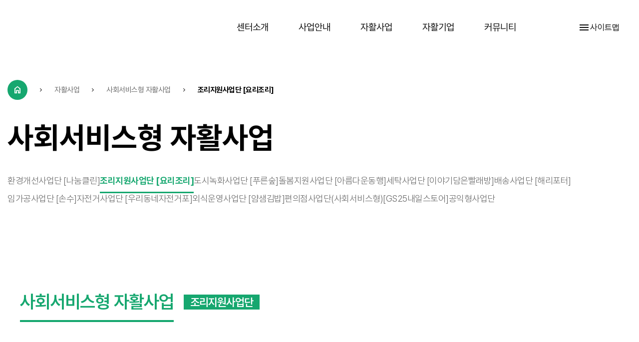

--- FILE ---
content_type: text/html; charset=utf-8
request_url: https://seojahwal.or.kr/sub/cs_business.php
body_size: 18942
content:
<!doctype html>
<html lang="ko">
<head>
<meta charset="utf-8">
<meta name="format-detection" content="telephone=no" />
<meta property="og:image" content="https://seojahwal.or.kr/bc.png" />
<meta name="viewport" content="width=device-width,initial-scale=1.0,minimum-scale=0,maximum-scale=10,user-scalable=yes">
<meta http-equiv="imagetoolbar" content="no">
<meta http-equiv="X-UA-Compatible" content="IE=edge">
<title>서대문지역자활센터</title>
<link rel="stylesheet" href="https://seojahwal.or.kr/theme/basic/css/default.css?ver=191202">
<link rel="stylesheet" href="https://seojahwal.or.kr/js/font-awesome/css/font-awesome.min.css?ver=191202">
<!--[if lte IE 8]>
<script src="https://seojahwal.or.kr/js/html5.js"></script>
<![endif]-->
<script>
// 자바스크립트에서 사용하는 전역변수 선언
var g5_url       = "https://seojahwal.or.kr";
var g5_bbs_url   = "https://seojahwal.or.kr/bbs";
var g5_is_member = "";
var g5_is_admin  = "";
var g5_is_mobile = "";
var g5_bo_table  = "";
var g5_sca       = "";
var g5_editor    = "";
var g5_cookie_domain = "";
</script>
<script src="https://seojahwal.or.kr/js/jquery-1.12.4.min.js?ver=191202"></script>
<script src="https://seojahwal.or.kr/js/jquery-migrate-1.4.1.min.js?ver=191202"></script>
<script src="https://seojahwal.or.kr/js/jquery.menu.js?ver=191202"></script>
<script src="https://seojahwal.or.kr/js/common.js?ver=191202"></script>
<script src="https://seojahwal.or.kr/js/wrest.js?ver=191202"></script>
<script src="https://seojahwal.or.kr/js/placeholders.min.js?ver=191202"></script>
</head>
<body>

<link rel="stylesheet" type="text/css" href="https://cdn.jsdelivr.net/gh/orioncactus/pretendard/dist/web/static/pretendard.css" />
<link rel="stylesheet" type="text/css" href="https://cdn.rawgit.com/moonspam/NanumSquare/master/nanumsquare.css">
<link rel="stylesheet" type="text/css" href="https://fonts.googleapis.com/earlyaccess/notosanskr.css">
<link rel="stylesheet" href="https://cdnjs.cloudflare.com/ajax/libs/font-awesome/6.4.0/css/all.min.css" integrity="sha512-iecdLmaskl7CVkqkXNQ/ZH/XLlvWZOJyj7Yy7tcenmpD1ypASozpmT/E0iPtmFIB46ZmdtAc9eNBvH0H/ZpiBw==" crossorigin="anonymous" referrerpolicy="no-referrer" />
<link rel="stylesheet" href="https://fonts.googleapis.com/css2?family=Material+Symbols+Outlined:opsz,wght,FILL,GRAD@20..48,100..700,0..1,-50..200" />
<link rel="preconnect" href="https://fonts.googleapis.com">
<link rel="preconnect" href="https://fonts.gstatic.com" crossorigin>
<link href="https://fonts.googleapis.com/css2?family=Hahmlet:wght@100;200;300;400;500;600;700;800;900&display=swap" rel="stylesheet">

<link rel="stylesheet" href="https://seojahwal.or.kr/css/swiper.min.css">
<script src="https://cdnjs.cloudflare.com/ajax/libs/Swiper/4.5.0/js/swiper.min.js"></script>

<link rel="stylesheet" href="https://seojahwal.or.kr/css/jquery.bxslider.css">
<script src="https://cdn.jsdelivr.net/bxslider/4.2.12/jquery.bxslider.min.js"></script>

<link rel="stylesheet" href="https://seojahwal.or.kr/css/noto-sans.css">

<link href="https://unpkg.com/aos@2.3.1/dist/aos.css" rel="stylesheet">
<script src="https://unpkg.com/aos@2.3.1/dist/aos.js"></script>

<script src="//cdnjs.cloudflare.com/ajax/libs/gsap/2.1.3/TweenMax.min.js"></script>
<script src="//cdnjs.cloudflare.com/ajax/libs/ScrollMagic/2.0.7/ScrollMagic.min.js"></script>
<script src="//cdnjs.cloudflare.com/ajax/libs/ScrollMagic/2.0.7/plugins/debug.addIndicators.min.js"></script>
<script src="//cdnjs.cloudflare.com/ajax/libs/ScrollMagic/2.0.5/plugins/animation.gsap.js"></script>
<meta name="viewport" content="width=device-width,initial-scale=1.0,minimum-scale=0,maximum-scale=10,user-scalable=no">


<header class="header">
	<section class="top_hd">
		<div class="inner_x">
			<h1 class="logo"><a href="https://seojahwal.or.kr"></a></h1>
			<ul class="menu">
				<li>
					<a href="https://seojahwal.or.kr/sub/greeting.php">센터소개</a>
					<ul class="submenu1">
						<li><a href="https://seojahwal.or.kr/sub/corporate.php">법인소개</a></li>
						<li><a href="https://seojahwal.or.kr/sub/greeting.php">인사말</a></li>
						<li><a href="https://seojahwal.or.kr/sub/mission.php">미션·비전</a></li>
						<li><a href="https://seojahwal.or.kr/sub/history.php">연혁</a></li>
						<li><a href="https://seojahwal.or.kr/sub/business.php">업무안내</a></li>
						<li><a href="https://seojahwal.or.kr/sub/location.php">오시는 길</a></li>
					</ul>
				</li>
				<li>
					<a href="https://seojahwal.or.kr/sub/sr_guide.php">사업안내</a>
					<ul class="submenu1">
						<li><a href="https://seojahwal.or.kr/sub/sr_guide.php">자활사업안내</a></li>
						<li><a href="https://seojahwal.or.kr/sub/pt_guide.php">참여안내</a></li>
					</ul>
				</li>
				<li>
					<a href="https://seojahwal.or.kr/sub/sr_intro.php">자활사업</a>
					<ul class="submenu1">
						<li><a href="https://seojahwal.or.kr/sub/sr_intro.php">자활사례관리</a></li>
						<li><a href="https://seojahwal.or.kr/sub/mk_intro.php">시장진입형 자활사업</a></li>
						<li><a href="https://seojahwal.or.kr/sub/ssr_intro.php">사회서비스형 자활사업</a></li>
						<li><a href="https://seojahwal.or.kr/sub/Internship_intro.php">인턴·도우미형 자활사업</a></li>
						<li><a href="https://seojahwal.or.kr/sub/asset_business.php">자산형성 지원사업</a></li>
						<li><a href="https://seojahwal.or.kr/sub/edu_support_business.php">교육지원사업</a></li>
					</ul>
				</li>
				<li>
					<a href="https://seojahwal.or.kr/sub/ss_company1.php">자활기업</a>
					<ul class="submenu1">
						<li><a href="https://seojahwal.or.kr/sub/ss_company1.php">(유)다솜도시락</a></li>
						<li><a href="https://seojahwal.or.kr/sub/ss_company2.php">행복짓기인테리어</a></li>
						<li><a href="https://seojahwal.or.kr/sub/ss_company3.php">정원의사계</a></li>
						<li><a href="https://seojahwal.or.kr/sub/ss_company4.php">㈜에버크린</a></li>
						<li><a href="https://seojahwal.or.kr/sub/ss_company5.php">㈜수풀지기</a></li>
						<li><a href="https://seojahwal.or.kr/sub/ss_company6.php">사회적협동조합 행복플러스</a></li>
						<li><a href="https://seojahwal.or.kr/sub/ss_company7.php">써니웨이협동조합</a></li>
					</ul>
				</li>
				<li>
					<a href="https://seojahwal.or.kr/bbs/board.php?bo_table=notice">커뮤니티</a>
					<ul class="submenu1">
						<li><a href="https://seojahwal.or.kr/bbs/board.php?bo_table=notice">공지사항</a></li>
						<li><a href="https://seojahwal.or.kr/bbs/board.php?bo_table=pt_notice">고시공고</a></li>
						<li><a href="https://seojahwal.or.kr/bbs/board.php?bo_table=center_news">센터소식</a></li>
						<li><a href="https://seojahwal.or.kr/sub/ss_info.php">후원안내</a></li>
						<li><a href="https://seojahwal.or.kr/sub/calendar.php">센터일정</a></li>
					</ul>
				</li>
							</ul>
									<p class="sitemap_open menu_open"><span class="material-symbols-outlined ico">menu</span> 사이트맵</p>
					</div>
	</section>
	<div class="sitemap">
		<div class="sitemap_wrp">
			<div class="sitemap_close"><span class="material-symbols-outlined ico">close</span></div>
			<nav class="all_menu">
				<ul class="menu">
					<li>
						<p><a href="https://seojahwal.or.kr/sub/greeting.php">센터소개</a></p>
						<div class="submenu1_wrp">
							<ul class="submenu1">
								<li><a href="https://seojahwal.or.kr/sub/corporate.php">법인소개</a></li>
								<li><a href="https://seojahwal.or.kr/sub/greeting.php">인사말</a></li>
								<li><a href="https://seojahwal.or.kr/sub/mission.php">미션·비전</a></li>
								<li><a href="https://seojahwal.or.kr/sub/history.php">연혁</a></li>
								<li><a href="https://seojahwal.or.kr/sub/business.php">업무안내</a></li>
								<li><a href="https://seojahwal.or.kr/sub/location.php">오시는 길</a></li>
							</ul>
						</div>
					</li>
					<li>
						<p><a href="https://seojahwal.or.kr/sub/sr_guide.php">사업안내</a></p>
						<div class="submenu1_wrp">
							<ul class="submenu1">
								<li><a href="https://seojahwal.or.kr/sub/sr_guide.php">자활사업안내</a></li>
								<li><a href="https://seojahwal.or.kr/sub/pt_guide.php">참여안내</a></li>
							</ul>
						</div>
					</li>
					<li>
						<p><a href="https://seojahwal.or.kr/sub/sr_intro.php">자활사업</a></p>
						<div class="submenu1_wrp">
							<ul class="submenu1">
								<li>
									<p><a href="https://seojahwal.or.kr/sub/sr_intro.php">자활사례관리</a></p>
									<ul class="submenu2">
										<li><a href="https://seojahwal.or.kr/sub/sr_intro.php">게이트웨이 과정</a></li>
									</ul>
								</li>
								<li>
									<p><a href="https://seojahwal.or.kr/sub/mk_intro.php">시장진입형 자활사업</a></p>
									<ul class="submenu2">
										<li><a href="https://seojahwal.or.kr/sub/store_business.php">편의점 사업단 [GS25내일스토어]</a></li>
										<li><a href="https://seojahwal.or.kr/sub/cleanning_business.php">청소사업단 [깨끗한 세상]</a></li>
										<li><a href="https://seojahwal.or.kr/sub/cafe_business.php">카페사업단 [커피지기]</a></li>
									</ul>
								</li>
								<li>
									<p><a href="https://seojahwal.or.kr/sub/ssr_intro.php">사회서비스형 자활사업</a></p>
									<ul class="submenu2">
										<li><a href="https://seojahwal.or.kr/sub/environ_business.php">환경개선사업단 [나눔클린]</a></li>
										<li><a href="https://seojahwal.or.kr/sub/cs_business.php">조리지원사업단 [요리조리]</a></li>
										<li><a href="https://seojahwal.or.kr/sub/ub_business.php">도시녹화사업단 [푸른숲]</a></li>
										<li><a href="https://seojahwal.or.kr/sub/care_business.php">돌봄지원사업단 [아름다운동행)]</a></li>
										<li><a href="https://seojahwal.or.kr/sub/laundry_business.php">세탁사업단 [이야기담은빨래방)]</a></li>
										<li><a href="https://seojahwal.or.kr/sub/delivery_business.php">배송사업단 [해리포터]</a></li>
										<li><a href="https://seojahwal.or.kr/sub/collabo_business.php">공동작업사업단 [손수]</a></li>
										<li><a href="https://seojahwal.or.kr/sub/bicycle_business.php">자전거사업단 [우리동네자전거포]</a></li>
									</ul>
								</li>
								<li>
									<p><a href="https://seojahwal.or.kr/sub/Internship_intro.php">인턴·도우미형 자활사업</a></p>
									<div class="submenu2_wrp">
										<ul class="submenu2">
											<li><a href="https://seojahwal.or.kr/sub/Internship_business.php">인턴형 사업단</a></li>
											<li><a href="https://seojahwal.or.kr/sub/sr_helper_business.php">자활도우미 사업단</a></li>
										</ul>
									</div>
								</li>
								<li><a href="https://seojahwal.or.kr/sub/asset_business.php">자산형성 지원사업</a></li>
								<li><a href="https://seojahwal.or.kr/sub/edu_support_business.php">교육지원사업</a></li>
							</ul>
						</div>
					</li>
					<li>
						<p><a href="https://seojahwal.or.kr/sub/ss_company1.php">자활기업</a></p>
						<div class="submenu1_wrp">
							<ul class="submenu1">
								<li><a href="https://seojahwal.or.kr/sub/ss_company1.php">(유)다솜도시락</a></li>
								<li><a href="https://seojahwal.or.kr/sub/ss_company2.php">행복짓기인테리어</a></li>
								<li><a href="https://seojahwal.or.kr/sub/ss_company3.php">정원의사계</a></li>
								<li><a href="https://seojahwal.or.kr/sub/ss_company4.php">㈜에버크린</a></li>
								<li><a href="https://seojahwal.or.kr/sub/ss_company5.php">㈜수풀지기</a></li>
								<li><a href="https://seojahwal.or.kr/sub/ss_company6.php">사회적협동조합 행복플러스</a></li>
								<li><a href="https://seojahwal.or.kr/sub/ss_company7.php">써니웨이협동조합</a></li>
							</ul>
						</div>
					</li>
					<li>
						<p><a href="https://seojahwal.or.kr/bbs/board.php?bo_table=notice">커뮤니티</a></p>
						<div class="submenu1_wrp">
							<ul class="submenu1">
								<li><a href="https://seojahwal.or.kr/bbs/board.php?bo_table=notice">공지사항</a></li>
								<li><a href="https://seojahwal.or.kr/bbs/board.php?bo_table=pt_notice">고시공고</a></li>
								<li><a href="https://seojahwal.or.kr/bbs/board.php?bo_table=center_news">센터소식</a></li>
								<li><a href="https://seojahwal.or.kr/sub/ss_info.php">후원안내</a></li>
								<li><a href="https://seojahwal.or.kr/sub/calendar.php">센터일정</a></li>
							</ul>
						</div>
					</li>
				</ul>
			</nav>
			<div class="site_bg">
				<p class="txt">더욱 많은 나눔으로, 더욱 따뜻하고 행복한 세상을 만들어갑니다.</p>
			</div>
		</div>
	</div>
</header>

<div id="sub_div">
		<div class="sub_nav">
		<div class="inner_1600">
			<div class="top">
	<a href="https://seojahwal.or.kr/" class="home"><span class="material-symbols-outlined">home</span></a>
	<span class="material-symbols-outlined arr">chevron_right</span>
		<p class="depth1">자활사업</p>
	<span class="material-symbols-outlined arr">chevron_right</span>
		<p class="depth2">사회서비스형 자활사업</p>
		<span class="material-symbols-outlined arr">chevron_right</span>
	<p class="depth3">조리지원사업단 [요리조리]</p>
	</div>
<p class="sub_tit">사회서비스형 자활사업</p>
<ul class="sub_gnb">
					<li class=""><a href="https://seojahwal.or.kr/sub/environ_business.php">환경개선사업단 [나눔클린]</a></li>
		<li class="on"><a href="https://seojahwal.or.kr/sub/cs_business.php">조리지원사업단 [요리조리]</a></li>
		<li class=""><a href="https://seojahwal.or.kr/sub/ub_business.php">도시녹화사업단 [푸른숲]</a></li>
		<li class=""><a href="https://seojahwal.or.kr/sub/care_business.php">돌봄지원사업단 [아름다운동행]</a></li>
		<li class=""><a href="https://seojahwal.or.kr/sub/laundry_business.php">세탁사업단 [이야기담은빨래방]</a></li>
		<li class=""><a href="https://seojahwal.or.kr/sub/delivery_business.php">배송사업단 [해리포터]</a></li>
		<li class=""><a href="https://seojahwal.or.kr/sub/collabo_business.php">임가공사업단 [손수]</a></li>
		<li class=""><a href="https://seojahwal.or.kr/sub/bicycle_business.php">자전거사업단 [우리동네자전거포]</a></li>
		<li class=""><a href="https://seojahwal.or.kr/sub/eat_business.php">외식운영사업단 [얌샘김밥]</a></li>
		<li class=""><a href="https://seojahwal.or.kr/sub/convenience_business.php">편의점사업단(사회서비스형)[GS25내일스토어]</a></li>
		<li class=""><a href="https://seojahwal.or.kr/sub/utilities_business.php">공익형사업단</a></li>
			</ul>		</div>
	</div>
		<div class="inner ">

<main class="flx_mid cs_business">
	
	<section class="flex_sec sec1">
		<article class="title_box">
			<p class="fz36 tit">사회서비스형 자활사업 <span class="fz22 desc_tit">조리지원사업단</span></p>
		</article>
		<h3 class="fz24 l_tit">사업내용</h3>
		<article class="r_cont">
			<ul class="fz18 r_txt lst_ul">
				<li>
					<p class="pn_txt">서대문구 및 인근지역의 구립, 민간, 가정어린이집에 급식조리원을 파견하여 깔끔하고 안전한 조리서비스를 제공하는 사업단입니다.</p>
				</li>
			</ul>
		</article>
	</section>
	<section class="flex_sec img_sec sec2">
		<h3 class="fz24 l_tit">프로그램 안내</h3>
		<article class="r_cont">
			<ul class="fz18 r_txt lst_ul">
				<li>
					<p class="d_txt"><strong>사업대상</strong></p>
					<p class="b_txt">서대문구 및 인근지역에 위치한 구립, 민간, 가정어린이집</p>
				</li>
				<li>
					<p class="d_txt"><strong>서비스 신청방법</strong></p>
					<ul class="fz16 box_ul">
						<li>전화 및 방문상담</li>
						<li>사전실습</li>
						<li>계약</li>
						<li>조리서비스 인력파견</li>
					</ul>
				</li>
				<li>
					<p class="s_txt"><strong>서비스문의 및 신청 :</strong> TEL : 02-324-1027 FAX : 02-338-2609</p>
				</li>
			</ul>
		</article>
		<ul class="img_ul">
			<li><img src="https://seojahwal.or.kr/theme/basic/img/cs_business_sec2_img1.jpg" alt="" /></li>
			<li><img src="https://seojahwal.or.kr/theme/basic/img/cs_business_sec2_img2.jpg" alt="" /></li>
		</ul>
	</section>

</main>

	</div>
</div>


<footer class="footer sb_ft">
	<div class="inner">
		<nav class="ft_nav">
			<a href="https://seojahwal.or.kr/bbs/content.php?co_id=privacy">개인정보처리방침</a>
			<a href="https://seojahwal.or.kr/bbs/content.php?co_id=provision">이용약관</a>
		</nav>
		<div class="ft_add">
			<ul class="ft_ul">
				<li>주소 : (우편번호 03701) 서울특별시 서대문구 연희로11마길 86-77(연희동 188-47)</li>
				<li>Tel : 02-324-1027</li>
				<li>Fax : 02-338-2609</li>
				<li>E-mail : green@seojahwal.or.kr</li>
				<li class="ft_ns copy_li">Copyright ⓒ <span style="font-family:'Pretendard'">서대문지역자활센터</span> All rights reserved.</li>
			</ul>
			<h1 class="ft_logo"><a href="https://seojahwal.or.kr"></a></h1>
		</div>
	</div>
</footer>

<script>
//스크롤 시 
	$(window).on("scroll",function(){
		if($(window).scrollTop() > 0) {
			$('.header').addClass('scroll');
		} else {
			$('.header').removeClass('scroll');
		}
	});

// menu
	$('.menu_open').click(function(){
		$('.sitemap').fadeIn(300);
	});

	$('.sitemap_close').click(function(){
		$('.sitemap').fadeOut(300);
	});

// sitemap
	$('.sitemap .menu > li > p').click(function(){
		var slcArea = $(this).siblings('.submenu1_wrp').css('display');

		$('.sitemap .menu > li > p').removeClass('on');
		$('.submenu1_wrp').slideUp();
		if(slcArea != 'block'){
			$(this).siblings('.submenu1_wrp').slideDown(300);
			$(this).addClass('on');
		}else{
			$(this).siblings('.submenu1_wrp').slideUp(300);
			$(this).removeClass('on');
		}
	});

// nv_s
	$('.nv_s').click(function(){
		var slcArea = $(this).find('.nav_ul').css('display');

		$('.nav_ul').slideUp();
		if(slcArea != 'block'){
			$(this).find('.nav_ul').slideDown(300);
		}else{
			$(this).find('.nav_ul').slideUp(300);
		}
	});

	AOS.init(); 
</script>


<!-- } 하단 끝 -->

<script>
$(function() {
    // 폰트 리사이즈 쿠키있으면 실행
    font_resize("container", get_cookie("ck_font_resize_rmv_class"), get_cookie("ck_font_resize_add_class"));
});
</script>



<!-- ie6,7에서 사이드뷰가 게시판 목록에서 아래 사이드뷰에 가려지는 현상 수정 -->
<!--[if lte IE 7]>
<script>
$(function() {
    var $sv_use = $(".sv_use");
    var count = $sv_use.length;

    $sv_use.each(function() {
        $(this).css("z-index", count);
        $(this).css("position", "relative");
        count = count - 1;
    });
});
</script>
<![endif]-->


</body>
</html>


--- FILE ---
content_type: text/css
request_url: https://seojahwal.or.kr/theme/basic/css/default.css?ver=191202
body_size: 95256
content:
@charset "utf-8";

/* 초기화 */
html {overflow-y:scroll;scroll-behavior: smooth;}
body {margin:0;padding:0;font-size:0.75em;font-family:'Pretendard', dotum, sans-serif;background:#fff;letter-spacing:0;color:#0d0d0d;}
html, h1, h2, h3, h4, h5, h6, form, fieldset, img {margin:0;padding:0;border:0}
h1, h2, h3, h4, h5, h6 {}
article, aside, details, figcaption, figure, footer, header, hgroup, menu, nav, section {display:block}

ul, dl,dt,dd {margin:0;padding:0;list-style:none}
legend {position:absolute;margin:0;padding:0;font-size:0;line-height:0;text-indent:-9999em;overflow:hidden}
label, input, button, select, img {vertical-align:middle;font-size:1em}
input, button {margin:0;padding:0;font-family:'Pretendard', dotum, sans-serif;}
input[type="submit"] {cursor:pointer}
button {cursor:pointer}

textarea, select {font-family:'Pretendard', dotum, sans-serif;}
select {margin:0}
p {margin:0;padding:0;word-break:break-all}
hr {display:none}
pre {overflow-x:scroll;font-size:1.1em}
a {color:#0d0d0d;text-decoration:none}

*, :after, :before {
  -webkit-box-sizing:border-box;
  -moz-box-sizing:border-box;
  box-sizing:border-box;
}

input[type=text],input[type=password], textarea {
-webkit-transition:all 0.30s ease-in-out;
-moz-transition:all 0.30s ease-in-out;
-ms-transition:all 0.30s ease-in-out;
-o-transition:all 0.30s ease-in-out;
outline:none;
}

input[type=text]:focus,input[type=password]:focus, textarea:focus,select:focus {}

.placeholdersjs {color:#aaa !important}

/* 레이아웃 크기 지정 */
#hd, #wrapper, #ft {min-width:1200px}

#hd_pop,
#hd_wrapper,
#tnb .inner,

#gnb .gnb_wrap,
#container_wr,
#ft_wr {width:1200px}

/* 팝업레이어 */
#hd_pop {z-index:1000;position:relative;margin:0 auto;height:0}
#hd_pop h2 {position:absolute;font-size:0;line-height:0;overflow:hidden}
.hd_pops {position:absolute;border:1px solid #e9e9e9;background:#fff;}
.hd_pops img{display:block;max-width:100%}
.hd_pops_con {}
.hd_pops_footer {padding: 0;background:#000;color:#fff;text-align:center;position:relative;display:flex;}
/*.hd_pops_footer:after {display:block;visibility:hidden;clear:both;content:""}*/
.hd_pops_footer button {width:50%;padding:15px;border:0;font-size:17px;line-height:1.4;color:#fff;background:#1d1d1d;border-right:1px solid #999;word-break:keep-all;}
.hd_pops_footer button:last-child {border-right:0;}
.hd_pops_footer button:hover {background:#333;}
/*.hd_pops_footer .hd_pops_reject{background:#000;}
.hd_pops_footer .hd_pops_close{background:#393939;}*/

/* 팝업반응형 */
@media (max-width:1600px) {
	#hd_pop {width:100%;}
	.hd_pops {top:100px !important;left:10px !important;}
	.hd_pops_con iframe{width:100%;}
}
@media (max-width:768px) {
	.hd_pops {max-width:500px;width:calc(100% - 20px) !important;}
	.hd_pops_con {width:100% !important;height:auto !important;}
	.ht_pops img{width:100%;}
	.hd_pops_footer button{font-size:13px;}
}

/* 상단 레이아웃 */
#hd {background:#212020}
#hd_h1 {position:absolute;font-size:0;line-height:0;overflow:hidden}

#tnb {border-bottom:1px solid #383838;margin:0 auto}
#tnb:after {display:block;visibility:hidden;clear:both;content:""}
#tnb .inner {margin:0 auto}

#hd_wrapper {position:relative;margin:0 auto;height:140px;zoom:1}
#hd_wrapper:after {display:block;visibility:hidden;clear:both;content:""}

#logo {float:left;padding:30px 0 0}

.hd_sch_wr {float:left;padding:30px 0;;width:445px;margin-left:65px}
#hd_sch h3 {position:absolute;font-size:0;line-height:0;overflow:hidden}
#hd_sch {border-radius:30px;overflow:hidden}
#hd_sch #sch_stx {float:left;width:385px;height:45px;padding-left:10px;border-radius:30px 0 0 30px;background:#2c2c2c;border:0;border-right:0;font-size:1.25em;color:#fff}
#hd_sch #sch_submit {float:left;width:60px;height:45px;border:0;background:#2c2c2c;color:#fff;border-radius:0 30px 30px 0;cursor:pointer;font-size:16px}

#hd_qnb {float:right;text-align:right}
#hd_qnb:after {display:block;visibility:hidden;clear:both;content:""}
#hd_qnb li {float:left;font-size:1.083em;line-height:14px;border-right:1px solid #4a4a4a;position:relative;text-align:center;margin:15px 10px 15px 0;padding-right:10px}
#hd_qnb li:last-child {padding-right:0;margin-right:0;border-right:0}
#hd_qnb li span {display:block;margin-top:5px;font-size:0.92em}
#hd_qnb li a {display:inline-block;color:#919191}
#hd_qnb .visit .visit-num {display:inline-block;line-height:16px;padding:0 5px;margin-left:5px;border-radius:10px;background:#da22f5;color:#fff;font-size:10px}


.hd_login {position:absolute;right:0;top:60px}
.hd_login li {float:left;margin:0 5px;border-left:1px solid #616161;padding-left:10px;line-height:13px}
.hd_login li:first-child {border-left:0}
.hd_login a {color:#fff}


/* 메인메뉴 */
#gnb {position:relative;background:#fff}
#gnb > h2 {position:absolute;font-size:0;line-height:0;overflow:hidden}
#gnb .gnb_wrap {margin:0 auto;position:relative}
#gnb .gnb_wrap:hover, #gnb .gnb_wrap:focus, #gnb .gnb_wrap:active{z-index:3}
#gnb #gnb_1dul {font-size:1.083em;padding:0;border-bottom:1px solid #e0e2e5;zoom:1}
#gnb ul:after {display:block;visibility:hidden;clear:both;content:""}
#gnb .gnb_1dli {float:left;line-height:55px;padding:0px;position:relative}
#gnb .gnb_1dli:hover > a {color:#3a8afd;
-webkit-transition:background-color 2s ease-out;
-moz-transition:background-color 0.3s ease-out;
-o-transition:background-color 0.3s ease-out;
transition:background-color 0.3s ease-out}

.gnb_1dli .bg {position:absolute;top:24px;right:8px;display:inline-block;width:10px;height:10px;overflow:hidden;background:url('../img/gnb_bg2.gif') no-repeat 50% 50%;text-indent:-999px}
.gnb_1da {display:block;font-weight:bold;padding:0 15px;color:#080808;text-decoration:none}
.gnb_1dli.gnb_al_li_plus .gnb_1da{padding-right:25px}
.gnb_2dli:first-child {border:0}
.gnb_2dul {display:none;position:absolute;top:54px;min-width:140px;padding-top:2px}
.gnb_2dul .gnb_2dul_box {border:1px solid #e0e2e5;border-top:0;padding:0;
-webkit-box-shadow:0px 1px 5px rgba(97, 97, 97, 0.2);
-moz-box-shadow:0px 1px 5px rgba(97, 97, 97, 0.2);
box-shadow:0px 1px 5px rgba(97, 97, 97, 0.2)}
.gnb_2da {display:block;padding:0 10px;line-height:40px;background:#fff;color:#080808;text-align:left;text-decoration:none}
a.gnb_2da:hover {color:#3a8afd;background:#f7f7f8;
-moz-transition:all 0.3s ease-out;
-o-transition:all 0.3s ease-out;
transition:all 0.3s ease-out}

.gnb_1dli_air .gnb_2da {}
.gnb_1dli_on .gnb_2da {}
.gnb_2da:focus, .gnb_2da:hover {color:#fff}
.gnb_1dli_over .gnb_2dul {display:block;left:0}
.gnb_1dli_over2 .gnb_2dul {display:block;right:0}
.gnb_wrap .gnb_empty {padding:10px 0;width:100%;text-align:center;line-height:2.7em;color:#080808}
.gnb_wrap .gnb_empty a {color:#3a8afd;text-decoration:underline}
.gnb_wrap .gnb_al_ul .gnb_empty, .gnb_wrap .gnb_al_ul .gnb_empty a {color:#555}

#gnb .gnb_menu_btn {background:#4158d1;color:#fff;width:50px;height:55px;border:0;vertical-align:top;font-size:18px}
#gnb .gnb_close_btn {background:#fff;color:#b6b9bb;width:50px;height:50px;border:0;vertical-align:top;font-size:18px;position:absolute;top:0;right:0}
#gnb .gnb_mnal {float:right;padding:0}

#gnb_all {display:none;position:absolute;border:1px solid #c5d6da;width:100%;background:#fff;z-index:1000;-webkit-box-shadow:0 2px 5px rgba(0,0,0,0.2);
-moz-box-shadow:0 2px 5px rgba(0,0,0,0.2);
box-shadow:0 2px 5px rgba(0,0,0,0.2)}
#gnb_all h2 {font-size:1.3em;padding:15px 20px;border-bottom:1px solid #e7eeef}
#gnb_all .gnb_al_ul:after {display:block;visibility:hidden;clear:both;content:""}
#gnb_all .gnb_al_ul > li:nth-child(5n+1) {border-left:0}
#gnb_all .gnb_al_li {float:left;width:20%;min-height:150px;padding:20px;border-left:1px solid #e7eeef}
#gnb_all .gnb_al_li .gnb_al_a {font-size:1.2em;display:block;position:relative;margin-bottom:10px;font-weight:bold;color:#3a8afd}
#gnb_all .gnb_al_li li {line-height:2em}
#gnb_all .gnb_al_li li a {color:#555}
#gnb_all_bg {display:none;background:rgba(0,0,0,0.1);width:100%;height:100%;position:fixed;left:0;top:0;z-index:999}

/* 중간 레이아웃 */
#wrapper {}
#container_wr:after {display:block;visibility:hidden;clear:both;content:""}
#container_wr {margin:0 auto;height:100%;zoom:1}
#aside {float:right;width:235px;padding:0;height:100%;margin:20px 0 20px 20px}

#container {position:relative;float:left;min-height:500px;height:auto !important;margin:20px 0;height:500px;font-size:1em;width:930px;zoom:1}
#container:after {display:block;visibility:hidden;clear:both;content:""}
#container_title {font-size:1.333em;margin:0 auto;font-weight:bold}
#container_title span {margin:0 auto 10px;display:block;line-height:30px}

.lt_wr {width:32%}
.lt_wr:nth-child(3n+1) {clear:both}
.latest_wr {margin-bottom:20px}
.latest_wr:after {display:block;visibility:hidden;clear:both;content:""}
.latest_top_wr {margin:0 -10px 20px}
.latest_top_wr:after {display:block;visibility:hidden;clear:both;content:""}

/* 하단 레이아웃 */
#ft {background:#212020;margin:0 auto;text-align:center}
#ft h1 {position:absolute;font-size:0;line-height:0;overflow:hidden}
#ft_wr {max-width:1240px;margin:0;padding:40px 0;position:relative;display:inline-block;text-align:left}
#ft_wr:after {display:block;visibility:hidden;clear:both;content:""}
#ft_wr .ft_cnt {width:25%;float:left;padding:0 20px}

#ft_link {text-align:left}
#ft_link a {display:block;color:#fff;line-height:2em;font-weight:bold}
#ft_company h2 {font-size:1.2em;margin-bottom:20px}
#ft_company {font-weight:normal;color:#e3e3e3;line-height:2em}
#ft_catch {margin:20px 0 10px}
#ft_copy {text-align:center;width:1200px;margin:0 auto;padding:20px 0;color:#5b5b5b;font-size:0.92em;border-top:1px solid #383838}
#top_btn {position:fixed;bottom:20px;right:20px;width:50px;height:50px;line-height:46px;border:2px solid #333;color:#333;text-align:center;font-size:15px;z-index:90;background:rgba(255,255,255,0.5)}
#top_btn:hover {border-color:#3059c7;background:#3059c7;color:#fff}

/* 게시물 선택복사 선택이동 */
#copymove {}
#copymove .win_desc {text-align:center;display:block}
#copymove .tbl_wrap {margin:20px}
#copymove .win_btn {padding:0 20px 20px}
.copymove_current {float:right;background:#ff3061;padding:5px;color:#fff;border-radius:3px}
.copymove_currentbg {background:#f4f4f4}

/* 화면낭독기 사용자용 */
#hd_login_msg {position:absolute;top:0;left:0;font-size:0;line-height:0;overflow:hidden}
.msg_sound_only, .sound_only {display:inline-block !important;position:absolute;top:0;left:0;width:0;height:0;margin:0 !important;padding:0 !important;font-size:0;line-height:0;border:0 !important;overflow:hidden !important}

/* 본문 바로가기 */
#skip_to_container a {z-index:100000;position:absolute;top:0;left:0;width:1px;height:1px;font-size:0;line-height:0;overflow:hidden}
#skip_to_container a:focus, #skip_to_container a:active {width:100%;height:75px;background:#21272e;color:#fff;font-size:2em;font-weight:bold;text-align:center;text-decoration:none;line-height:3.3em}

/* ie6 이미지 너비 지정 */
.img_fix {width:100%;height:auto}

/* 캡챠 자동등록(입력)방지 기본 -pc */
#captcha {display:inline-block;position:relative}
#captcha legend {position:absolute;margin:0;padding:0;font-size:0;line-height:0;text-indent:-9999em;overflow:hidden}
#captcha #captcha_img {height:40px;border:1px solid #898989;vertical-align:top;padding:0;margin:0}
#captcha #captcha_mp3 {margin:0;padding:0;width:40px;height:40px;border:0;background:transparent;vertical-align:middle;overflow:hidden;cursor:pointer;background:url('../../../img/captcha2.png') no-repeat;text-indent:-999px;border-radius:3px}
#captcha #captcha_reload {margin:0;padding:0;width:40px;height:40px;border:0;background:transparent;vertical-align:middle;overflow:hidden;cursor:pointer;background:url('../../../img/captcha2.png') no-repeat 0 -40px;text-indent:-999px;border-radius:3px}
#captcha #captcha_key {margin:0 0 0 3px;padding:0 5px;width:90px;height:40px;border:1px solid #ccc;background:#fff;font-size:1.333em;font-weight:bold;text-align:center;border-radius:3px;vertical-align:top}
#captcha #captcha_info {display:block;margin:5px 0 0;font-size:0.95em;letter-spacing:-0.1em}

/* 캡챠 자동등록(입력)방지 기본 - mobile */
#captcha.m_captcha audio {display:block;margin:0 0 5px;width:187px}
#captcha.m_captcha #captcha_img {width:160px;height:60px;border:1px solid #e9e9e9;margin-bottom:3px;margin-top:5px;display:block}
#captcha.m_captcha #captcha_reload {position:static;margin:0;padding:0;width:40px;height:40px;border:0;background:transparent;vertical-align:middle;overflow:hidden;cursor:pointer;background:url('../../../img/captcha2.png') no-repeat 0 -40px;text-indent:-999px}
#captcha.m_captcha #captcha_reload span {display:none}
#captcha.m_captcha #captcha_key {margin:0;padding:0 5px;width:115px;height:29px;border:1px solid #b8c9c2;background:#f7f7f7;font-size:1.333em;font-weight:bold;text-align:center;line-height:29px;margin-left:3px}
#captcha.m_captcha #captcha_info {display:block;margin:5px 0 0;font-size:0.95em;letter-spacing:-0.1em}
#captcha.m_captcha #captcha_mp3 {width:31px;height:31px;background:url('../../../img/captcha2.png') no-repeat 0 0 ; vertical-align:top;overflow:hidden;cursor:pointer;text-indent:-9999px;border:none}

/* ckeditor 단축키 */
.cke_sc {margin:0 0 5px;text-align:right}
.btn_cke_sc {display:inline-block;padding:0 10px;height:23px;border:1px solid #ccc;background:#fafafa;color:#000;text-decoration:none;line-height:1.9em;vertical-align:middle;cursor:pointer}
.cke_sc_def {margin:0 0 5px;padding:10px;border:1px solid #ccc;background:#f7f7f7;text-align:center}
.cke_sc_def dl {margin:0 0 5px;text-align:left;zoom:1}
.cke_sc_def dl:after {display:block;visibility:hidden;clear:both;content:""}
.cke_sc_def dt, .cke_sc_def dd {float:left;margin:0;padding:5px 0;border-bottom:1px solid #e9e9e9}
.cke_sc_def dt {width:20%;font-weight:bold}
.cke_sc_def dd {width:30%}

/* ckeditor 태그 기본값 */
#bo_v_con ul {display:block;list-style-type:disc;margin-top:1em;margin-bottom:1em;margin-left:0;margin-right:0;padding-left:40px}
#bo_v_con ol {display:block;list-style-type:decimal;margin-top:1em;margin-bottom:1em;margin-left:0;margin-right:0;padding-left:40px}
#bo_v_con li {display:list-item}

/* 버튼 */
a.btn,.btn {display:inline-block;vertical-align:middle;line-height:40px;height:40px;padding:0 10px;border:none;text-align:center;font-size:13px;font-weight:400;transform:skew(-0.1deg);text-decoration:none;}

a.btn01 {display:inline-block;padding:7px;border:1px solid #ccc;background:#fafafa;color:#000;text-decoration:none;vertical-align:middle}
a.btn01:focus, a.btn01:hover {text-decoration:none}
button.btn01 {display:inline-block;margin:0;padding:7px;border:1px solid #ccc;background:#fafafa;color:#000;text-decoration:none}
a.btn02 {display:inline-block;padding:7px;border:1px solid #3b3c3f;background:#4b545e;color:#fff;text-decoration:none;vertical-align:middle}
a.btn02:focus, .btn02:hover {text-decoration:none}
button.btn02 {display:inline-block;margin:0;padding:7px;border:1px solid #3b3c3f;background:#4b545e;color:#fff;text-decoration:none}

.btn_confirm {text-align:right} /* 서식단계 진행 */

.btn_submit {border:0;background:#333;color:#fff;cursor:pointer;}
.btn_close {border:1px solid #dcdcdc;cursor:pointer;background:#fff}
a.btn_close {text-align:center;line-height:50px}

a.btn_cancel {display:inline-block;background:#969696;color:#fff;text-decoration:none;vertical-align:middle}
button.btn_cancel {display:inline-block;background:#969696;color:#fff;text-decoration:none;vertical-align:middle}
a.btn_frmline, button.btn_frmline {display:inline-block;width:128px;padding:0 5px;height:40px;border:0;background:#434a54;border-radius:3px;color:#fff;text-decoration:none;vertical-align:top} /* 우편번호검색버튼 등 */
a.btn_frmline {}
button.btn_frmline {font-size:1em}

/* 게시판용 버튼 */
a.btn_b01,.btn_b01 {background:#333;color:#fff;}
a.btn_b02,.btn_b02 {background:var(--ptColor3);color:#fff;}
a.btn_b03, .btn_b03 {background:#fff;border:1px solid #b9bdd3;color:#646982;line-height:38px;}
a.btn_b04, .btn_b04 {background:#fff;border:1px solid #ccc;color:#707070;line-height:38px;}
a.btn_admin,.btn_admin {background:#333;color:#fff;} /* 관리자 전용 버튼 */


/* 기본테이블 */
.tbl_wrap {font-family:'Pretendard', dotum, sans-serif;transform:skew(-0.1deg);}
.tbl_wrap table {width:100%;border-collapse:collapse;background:#fff;border-top:2px solid #ccc;}
.tbl_wrap caption {padding:10px 0;font-weight:bold;text-align:left}
.tbl_head01 {}
.tbl_head01 caption {padding:0;font-size:0;line-height:0;overflow:hidden}
.tbl_head01 thead th {padding:15px 0;font-weight:500;color:#333;text-align:center;border-bottom:1px solid #ddd;background:#fff;font-size:16px;line-height:1.2;}
.tbl_head01 thead th input {vertical-align:top} /* middle 로 하면 게시판 읽기에서 목록 사용시 체크박스 라인 깨짐 */
.tbl_head01 tfoot th, .tbl_head01 tfoot td {padding:10px 0;border-top:1px solid #c1d1d5;border-bottom:1px solid #c1d1d5;background:#d7e0e2;text-align:center}
.tbl_head01 tbody th {padding:8px 0;border-bottom:1px solid #e8e8e8}
.tbl_head01 td {padding:15px 5px;font-weight:400;color:#333;border-bottom:1px solid #ecf0f1;background:#fff;font-size:16px;line-height:1.5;word-break:break-all}
.tbl_head01 a:hover {text-decoration:underline}

.tbl_head02 {margin:0 0 10px}
.tbl_head02 caption {padding:0;font-size:0;line-height:0;overflow:hidden}
.tbl_head02 thead th {padding:5px 0;border-top:1px solid #d1dee2;border-bottom:1px solid #d1dee2;background:#e5ecef;color:#383838;font-size:0.95em;text-align:center;letter-spacing:-0.1em}
.tbl_head02 thead a {color:#383838}
.tbl_head02 thead th input {vertical-align:top} /* middle 로 하면 게시판 읽기에서 목록 사용시 체크박스 라인 깨짐 */
.tbl_head02 tfoot th, .tbl_head02 tfoot td {padding:10px 0;border-top:1px solid #c1d1d5;border-bottom:1px solid #c1d1d5;background:#d7e0e2;text-align:center}
.tbl_head02 tbody th {padding:5px 0;border-top:1px solid #e9e9e9;border-bottom:1px solid #e9e9e9;background:#fff}
.tbl_head02 td {padding:5px 3px;border-top:1px solid #e9e9e9;border-bottom:1px solid #e9e9e9;background:#fff;line-height:1.4em;word-break:break-all}
.tbl_head02 a {}

/* 폼 테이블 */
.tbl_frm01 {margin:0 0 20px}
.tbl_frm01 table {width:100%;border-collapse:collapse;border-spacing:0}
.tbl_frm01 th {width:70px;padding:7px 13px;border:1px solid #e9e9e9;border-left:0;background:#f5f8f9;text-align:left}
.tbl_frm01 td {padding:7px 10px;border-top:1px solid #e9e9e9;border-bottom:1px solid #e9e9e9;background:transparent}
.wr_content textarea,.tbl_frm01 textarea,.form_01 textarea, .frm_input {border:1px solid #d0d3db;background:#fff;color:#000;vertical-align:middle;border-radius:3px;padding:5px;
-webkit-box-shadow:inset 0 1px 1px rgba(0, 0, 0, .075);
-moz-box-shadow:inset 0 1px 1px rgba(0, 0, 0, .075);
box-shadow:inset 0 1px 1px rgba(0, 0, 0, .075);
}
.tbl_frm01 textarea {padding:2px 2px 3px}
.frm_input {height:40px;font-family:'Pretendard', dotum, sans-serif;font-size:15px;}

.full_input {width:100%}
.half_input {width:49.5%}
.twopart_input {width:385px;margin-right:10px}
.tbl_frm01 textarea, .write_div textarea {width:100%;height:100px}
.tbl_frm01 a {text-decoration:none}
.tbl_frm01 .frm_file {display:block;margin-bottom:5px}
.tbl_frm01 .frm_info {display:block;padding:0 0 5px;line-height:1.4em}

/*기본 리스트*/
.list_01 ul {border-top:1px solid #ececec}
.list_01 li {border-bottom:1px solid #ececec;background:#fff;padding:10px 15px;list-style:none;position:relative}
.list_01 li:nth-child(odd) {background:#f6f6f6}
.list_01 li:after {display:block;visibility:hidden;clear:both;content:""}
.list_01 li:hover {background:#f9f9f9}
.list_01 li.empty_li {text-align:center;padding:20px 0;color:#666}

/*폼 리스트*/
.form_01 h2 {font-size:1.167em}
.form_01 li {margin-bottom:10px}
.form_01 ul:after,
.form_01 li:after {display:block;visibility:hidden;clear:both;content:""}
.form_01 .left_input {float:left}
.form_01 .margin_input {margin-right:1%}
.form_01 textarea {height:100px;width:100%}
.form_01 .frm_label {display:inline-block;width:130px}

/* 자료 없는 목록 */
.empty_table {padding:50px 0 !important;text-align:center}
.empty_list {padding:50px 0 !important;color:#666;text-align:center;font-size:16px;transform:skew(-0.1deg);}

/* 필수입력 */
.required, textarea.required {background-image:url('../img/require.png') !important;background-repeat:no-repeat !important;background-position:right top !important}

/* 테이블 항목별 정의 */
.td_board {width:80px;text-align:center}
.td_category {width:80px;text-align:center}
.td_chk {width:30px;text-align:center}
.td_date {width:60px;text-align:center}
.td_datetime {width:110px;text-align:center}
.td_group {width:80px;text-align:center}
.td_mb_id {width:100px;text-align:center}
.td_mng {width:80px;text-align:center}
.td_name {width:100px;text-align:left}
.td_nick {width:100px;text-align:center}
.td_num {width:50px;text-align:center}
.td_numbig {width:80px;text-align:center}
.td_stat {width:60px;text-align:center}

.txt_active {color:#5d910b}
.txt_done {color:#e8180c}
.txt_expired {color:#ccc}
.txt_rdy {color:#8abc2a}

/* 새창 기본 스타일 */
.new_win {position:relative}
.new_win .tbl_wrap {margin:0 20px}
.new_win #win_title {font-size:1.3em;height:50px;line-height:30px;padding:10px 20px;background:#fff;color:#000;-webkit-box-shadow:0 1px 10px rgba(0,0,0,.1);
-moz-box-shadow:0 1px 10px rgba(0,0,0,.1);
box-shadow:0 1px 10px rgba(0,0,0,.1)}
.new_win #win_title .sv {font-size:0.75em;line-height:1.2em}
.new_win .win_ul {margin-bottom:15px;padding:0 20px}
.new_win .win_ul:after {display:block;visibility:hidden;clear:both;content:""}
.new_win .win_ul li {float:left;background:#fff;text-align:center;padding:0 10px;border:1px solid #d6e9ff;border-radius:30px;margin-left:5px}
.new_win .win_ul li:first-child {margin-left:0}
.new_win .win_ul li a {display:block;padding:8px 0;color:#6794d3}
.new_win .win_ul .selected {background:#3a8afd;border-color:#3a8afd;position:relative;z-index:5}
.new_win .win_ul .selected a {color:#fff;font-weight:bold}
.new_win .win_desc {position:relative;margin:10px;border-radius:5px;font-size:1em;background:#f2838f;color:#fff;line-height:50px;text-align:left;padding:0 20px}
.new_win .win_desc i {font-size:1.2em;vertical-align:baseline}
.new_win .win_desc:after {content:"";position:absolute;left:0;top:0;width:4px;height:50px;background:#da4453;border-radius:3px 0 0 3px}
.new_win .frm_info {font-size:0.92em;color:#919191}
.new_win .win_total {float:right;display:inline-block;line-height:30px;font-weight:normal;font-size:0.75em;color:#3a8afd;background:#f6f6f6;padding:0 10px;border-radius:5px}
.new_win .new_win_con {margin:20px 0;padding:20px}
.new_win .new_win_con:after {display:block;visibility:hidden;clear:both;content:""}
.new_win .new_win_con2 {margin:20px 0}
.new_win .btn_confirm:after {display:block;visibility:hidden;clear:both;content:""}
.new_win .win_btn {text-align:center}
.new_win .btn_close {height:45px;width:60px;overflow:hidden;cursor:pointer}
.new_win .btn_submit {padding:0 20px;height:45px;font-weight:bold;font-size:1.083em}

/* 검색결과 색상 */
.sch_word {color:#fff;background:#ff005a;padding:2px 5px 3px;line-height:18px;margin:0 2px}

/* 자바스크립트 alert 대안 */
#validation_check {margin:100px auto;width:500px}
#validation_check h1 {margin-bottom:20px;font-size:1.3em}
#validation_check p {margin-bottom:20px;padding:30px 20px;border:1px solid #e9e9e9;background:#fff}

/* 사이드뷰 */
.sv_wrap {position:relative;font-weight:normal}
.sv_wrap .sv {z-index:1000;display:none;margin:5px 0 0;font-size:0.92em;background:#333;
-webkit-box-shadow:2px 2px 3px 0px rgba(0,0,0,0.2);
-moz-box-shadow:2px 2px 3px 0px rgba(0,0,0,0.2);
box-shadow:2px 2px 3px 0px rgba(0,0,0,0.2)}
.sv_wrap .sv:before {content:"";position:absolute;top:-6px;left:15px;width:0;height:0;border-style:solid;border-width:0 6px 6px 6px;border-color:transparent transparent #333 transparent}
.sv_wrap .sv a {display:inline-block;margin:0;padding:0 10px;line-height:30px;width:100px;font-weight:normal;color:#bbb}
.sv_wrap .sv a:hover {background:#000;color:#fff}
.sv_member {color:#333}
.sv_on {display:block !important;position:absolute;top:23px;left:0px;width:auto;height:auto}
.sv_nojs .sv {display:block}

/* 페이징 */
.pg_wrap {margin-top: 50px;text-align: center;}
.pg_wrap:after {display:block;visibility:hidden;clear:both;content:""} 
.pg {text-align:center}
.pg_page, .pg_current {display:inline-block;vertical-align:middle;background:transparent;border:1px solid transparent}
.pg a:focus, .pg a:hover {text-decoration:none}
.pg_page {color:#959595;font-size:1.083em;height:30px;line-height:28px;padding:0 5px;min-width:30px;text-decoration:none;border-radius:30px}
/* .pg_page:hover {background-color:#fafafa} */
.pg_start {text-indent:-999px;overflow:hidden;background:url('../img/btn_first.gif') no-repeat 50% 50% transparent;padding:0;border:1px solid transparent}
.pg_prev {text-indent:-999px;overflow:hidden;background:url('../img/btn_prev.gif') no-repeat 50% 50% transparent;padding:0;border:1px solid transparent}
.pg_end {text-indent:-999px;overflow:hidden;background:url('../img/btn_end.gif') no-repeat 50% 50% transparent;padding:0;border:1px solid transparent}
.pg_next {text-indent:-999px;overflow:hidden;background:url('../img/btn_next.gif') no-repeat 50% 50% transparent;padding:0;border:1px solid transparent}
/* .pg_start:hover,.pg_prev:hover,.pg_end:hover,.pg_next:hover {background-color:#fafafa} */

.pg_current {display:inline-block;background: var(--ptColor3);border: 1px solid var(--ptColor3);color:#fff;font-weight:bold;height:30px;line-height:28px;padding:0 10px;min-width:30px;border-radius:30px}

/* cheditor 이슈 */
.cheditor-popup-window *, .cheditor-popup-window :after, .cheditor-popup-window :before {
-webkit-box-sizing:content-box;
-moz-box-sizing:content-box;
box-sizing:content-box;
}

/* Mobile화면으로 */
#device_change {display:block;margin:0.3em;padding:0.5em 0;border:1px solid #eee;border-radius:2em;background:#fff;color:#000;font-size:2em;text-decoration:none;text-align:center}

#bo_list_total {display:none !important;}
* { margin:0; padding:0; outline:none !important}
li {list-style:none;}

.inner {width:1200px;margin:0 auto; position:relative;}
.inner_1400 {width:1400px;margin:0 auto; position:relative;}
.inner_1600 {width:1600px;margin:0 auto; position:relative;}
.inner_x{width:100%;}
.clearfix::after {content:'';display:block;clear:both;}
.ft_ns {font-family: 'Hahmlet', serif;}
@media screen and (max-width:1600px){
	.inner_1600{width:100%;padding-left:15px; padding-right:15px;}
}
@media screen and (max-width:1400px){
	.inner_1400{width:100%; padding-left:15px; padding-right:15px;}
}
@media screen and (max-width:1200px){
	.inner{width:100%; padding-left:15px; padding-right:15px;}
}

.fz12 {font-size:12px;}
.fz13 {font-size:13px;}
.fz14 {font-size:14px;}
.fz15 {font-size:15px;}
.fz16 {font-size:16px;}
.fz17 {font-size:17px;}
.fz18 {font-size:18px;}
.fz19 {font-size:19px;}
.fz20 {font-size:20px;}
.fz21 {font-size:21px;}
.fz22 {font-size:22px;}
.fz23 {font-size:23px;}
.fz24 {font-size:24px;}
.fz25 {font-size:25px;}
.fz26 {font-size:26px;}
.fz27 {font-size:27px;}
.fz28 {font-size:28px;}
.fz29 {font-size:29px;}
.fz30 {font-size:30px;}
.fz31 {font-size:31px;}
.fz32 {font-size:32px;}
.fz33 {font-size:33px;}
.fz34 {font-size:34px;}
.fz35 {font-size:35px;}
.fz36 {font-size:36px;}
.fz37 {font-size:37px;}
.fz38 {font-size:38px;}
.fz39 {font-size:39px;}
.fz40 {font-size:40px;}
.fz41 {font-size:41px;}
.fz42 {font-size:42px;}
.fz43 {font-size:43px;}
.fz44 {font-size:44px;}
.fz45 {font-size:45px;}
.fz46 {font-size:46px;}
.fz47 {font-size:47px;}
.fz48 {font-size:48px;}
.fz49 {font-size:49px;}
.fz50 {font-size:50px;}
.fz51 {font-size:51px;}
.fz52 {font-size:52px;}
.fz53 {font-size:53px;}
.fz54 {font-size:54px;}
.fz55 {font-size:55px;}
.fz56 {font-size:56px;}
.fz57 {font-size:57px;}
.fz58 {font-size:58px;}
.fz59 {font-size:59px;}
.fz60 {font-size:60px;}
.fz70 {font-size:70px;}
.fz72 {font-size:72px;}
@media screen and (max-width:1024px){
   .fz26 {font-size:22px;}
   .fz27 {font-size:23px;}
   .fz28 {font-size:24px;}
   .fz29 {font-size:25px;}
   .fz30 {font-size:26px;}
   .fz31 {font-size:27px;}
   .fz32 {font-size:28px;}
   .fz33 {font-size:29px;}
   .fz34 {font-size:30px;}
   .fz35 {font-size:31px;}
   .fz36 {font-size:32px;}
   .fz37 {font-size:33px;}
   .fz38 {font-size:34px;}
   .fz39 {font-size:35px;}
   .fz40 {font-size:36px;}
   .fz42 {font-size:38px;}
   .fz60 {font-size:40px;}
   .fz70 {font-size:50px;}
   .fz80 {font-size:60px;}
   .fz90 {font-size:70px;}
   .fz100 {font-size:80px;}
}
@media screen and (max-width:768px){
   .fz15 {font-size:13px;}
   .fz16 {font-size:14px;}
   .fz17 {font-size:15px;}
   .fz18 {font-size:16px;}
   .fz19 {font-size:17px;}
   .fz20 {font-size:18px;}
   .fz21 {font-size:19px;}
   .fz22 {font-size:20px;}
   .fz23 {font-size:21px;}
   .fz24 {font-size:22px;}
   .fz25 {font-size:23px;}  
   .fz26 {font-size:20px;}
   .fz27 {font-size:21px;}
   .fz28 {font-size:22px;}
   .fz29 {font-size:23px;}
   .fz30 {font-size:24px;}
   .fz31 {font-size:25px;}
   .fz32 {font-size:26px;}
   .fz33 {font-size:27px;}
   .fz34 {font-size:28px;}
   .fz35 {font-size:29px;}
   .fz36 {font-size:30px;}
   .fz37 {font-size:31px;}
   .fz38 {font-size:32px;}
   .fz39 {font-size:33px;}
   .fz40 {font-size:34px;}
   .fz42 {font-size:36px;}
   .fz60 {font-size:40px;}
   .fz70 {font-size:50px;}
   .fz80 {font-size:60px;}
   .fz90 {font-size:70px;}
   .fz100 {font-size:80px;}
}
@media screen and (max-width:480px){
   .fz13 {font-size:12px;}
   .fz14 {font-size:13px;}
   .fz20 {font-size:16px;}
   .fz22 {font-size:18px;}
   .fz24 {font-size:20px;}
   .fz25 {font-size:21px;}
   .fz36 {font-size:24px;}
   .fz40 {font-size:28px;}
   .fz42 {font-size:30px;}
   .fz60 {font-size:40px;}
   .fz70 {font-size:50px;}
   .fz80 {font-size:60px;}
   .fz90 {font-size:70px;}
   .fz100 {font-size:80px;}
}
@media screen and (max-width:360px){
	.fz30 {font-size:18px;}
	.fz40 {font-size:22px;}
	.fz42 {font-size:24px;}
}

:root {
	--ptColor1: #12accf;
	--ptColor2: #f1fcff;
	--ptColor3: #16a76f;
	--hdHeight: 110px;
	--ctMargin: 160px;
}
@media screen and (max-width:1024px){
	:root{--ctMargin:120px;}
}
@media screen and (max-width:768px){
	:root{--hdHeight:80px; --ctMargin:100px;}
}
@media screen and (max-width:480px){
	:root{--ctMargin:80px;}
}

/* 약관 */
#ctt_con{}
#ctt_con .cont_box {margin-bottom:25px;padding-bottom:25px;border-bottom:1px solid #dfdfdf;}
#ctt_con .cont_box:last-child {margin-bottom:0;padding-bottom:0;border-bottom:none;}
#ctt_con .p01 {font-size:19px;line-height:27px;margin-bottom:20px;font-weight:600;color:#000;word-break:keep-all;}
#ctt_con .p02 {font-size:17px;line-height:19px;margin-bottom:10px;color:#000;word-break:keep-all;}
#ctt_con .p03 {font-size:15px;line-height:25px;color:#333;word-break:keep-all;}
#ctt_con a {color:#333;}

/* 반응형 약관 */
@media screen and (max-width:1200px){
	#ctt {padding:0;}
}
@media screen and (max-width:1024px){
	#ctt_con .p01 {font-size:18px; line-height:1.3;}
	#ctt_con .cont_box {padding-bottom:20px; margin-bottom:20px;}
	#ctt_con .p02 {font-size:16px;}
	#ctt_con .p03 {font-size:14px; line-height:1.6;}
}
@media screen and (max-width:640px){
	#ctt_con .p01 {font-size:16px;}
	#ctt_con .cont_box {padding-bottom:15px; margin-bottom:15px;}
	#ctt_con .p02 {font-size:13px;}
	#ctt_con .p03 {font-size:12px;}
}

/* 로그인페이지 */
.login_type02_wrap {width:100%;}
.login_type02 {max-width: 520px;width: 100%;margin: 30px auto;padding: 70px 90px;border: 1px solid #e1e1e1;border-radius: 6px;}
.login_common_style {font-size: 15px;color: #666;line-height: 1.6;letter-spacing: -.3px;}
.login_type02 .tit {margin-bottom: 30px;font-size: 20px;font-weight: 700;color: #222;text-align: center;font-family: 'Poppins';}
.login_type02 .tit span {color: var(--ptColor1);}
.login_type02 input[type=text], .login_type02 input[type=password] {width: 100%;height: 60px;padding: 0 20px;margin-bottom: 10px;border-radius: 3px;border: 1px solid #e1e1e1!important;font-size: 15px;background-image: none!important;}
.login_type02 .auto_ck {padding: 5px 0 15px;font-size: 14px;text-align: right;transform:skew(-0.1deg)}
.login_type02 input[type=submit] {width: 100%;height: 60px;border: none;border-radius: 3px;font-size: 15px;color: #fff;background-color: var(--ptColor1);-webkit-transition: all .2s;transition: all .2s;font-weight:500;}
.login_type02 input[type=submit]:hover {background-color: var(--ptColor1);}
.login_type02 ul {/*overflow: hidden;*/display:flex;align-items:center;justify-content:space-around;margin: 20px 0 40px;text-align: center;}
.login_type02 ul li {/*float: left;*/position: relative;/*width: calc(100% / 3);*/font-size: 14px;transform:skew(-0.1deg)}
.login_type02 ul li a {color: #666;}
.login_type02 .bnr {position: relative;padding: 12px 10px 12px 110px;border-radius: 3px;border: 1px solid #e1e1e1;background-color: #f5f6f8;}
.login_type02 .bnr img {position: absolute;width: 70px;left: 20px;top: 50%;-webkit-transform: translateY(-50%);-ms-transform: translateY(-50%);transform: translateY(-50%);}
.login_type02 .bnr .txt {font-size: 13px;line-height: 1.5;font-weight:500;transform:skew(-0.1deg)}
.login_type02 .bnr .txt span {font-weight:600}
.login_type02 .bnr .txt p {color: var(--ptColor1);}

/* 로그인반응형 */
@media screen and (max-width:480px){
	.login_type02{border:0;}
	.login_type02_wrap {width: 80%;margin: 0 auto;}
	.login_type02{padding:0;}
}

/* 상단 */
.header {position:fixed;top:0;left:0;width:100%;z-index:9999;transition: all 0.2s;}
.header.scroll {background:#fff;box-shadow: 0px 5px 10px 0px rgb(0 0 0 / 10%);}
.header li {position:relative;}
.header a {display:block;}
.header .top_hd > .inner_x {padding: 0px 60px;display:flex;justify-content:space-between;align-items:center;}
.header .top_hd .logo a {width:310px;aspect-ratio:125/14;background:url("../img/logo.png") no-repeat center/contain;}
.header .top_hd .menu {display:flex;}
.header .top_hd .menu > li > a {padding: 0 40px;font-size: 19px;line-height:var(--hdHeight);}
.header .top_hd .submenu1 {position:absolute;top: 100%;left:50%;transform:translateX(-50%);padding: 15px 0;width: 230px;background:var(--ptColor2);opacity:0;transition:all 0.3s;/* -webkit-box-shadow: 0 6px 12px rgba(0, 0, 0, 0.175); *//* box-shadow: 0 6px 12px rgba(0, 0, 0, 0.175); */text-align:center;pointer-events: none;border-radius: 10px;}
.header .top_hd .submenu1 > li > a {padding: 6px 0;font-size: 16px;}
.header .top_hd .submenu1 > li > a:hover {color:var(--ptColor1);}
.header .top_hd .menu > li:hover .submenu1 {opacity:1;pointer-events: auto;}
.header .sitemap_open {display:flex;align-items:center;cursor:pointer;gap: 10px;font-size:17px;letter-spacing: -0.03em;}
.header .sitemap_open.mo{display:none;}
@media screen and (max-width:1400px){
.header .top_hd > .inner_x {padding: 0px 40px;}
	.header .top_hd .menu > li > a{padding:0 30px;}
	.header .top_hd .menu > .adm > a{padding:0 ;}
}
@media screen and (max-width:1200px){
	.header .top_hd > .inner_x{padding:0 15px;}
	.header .top_hd .logo a{width:240px;}
	.header .sitemap_open.mo{display:block;}
	.header .top_hd .menu > li > a{padding:0 20px;}
}
@media screen and (max-width:1024px){
	.header .top_hd > .inner_x{height:var(--hdHeight);}
	.header .top_hd .menu{display:none;}
	.header .top_hd .logo a{width:220px;}
	.header .top_hd .menu > li > a{font-size:16px; padding:0 20px;}
	.header .top_hd .submenu1{width:170px;}
	.header .top_hd .submenu1 > li > a{font-size:14px;}
	.header .sitemap_open{font-size:0}
}
@media screen and (max-width:768px){
	.header .sitemap_open.mo{aspect-ratio:1/1; display:flex; justify-content:center; align-items:center; height:auto;}
	.header .sitemap_open.mo span{font-size:40px;}
	.header .sitemap_open{width:40px;}
	.header .sitemap_open span{font-size:40px;}
}
@media screen and (max-width:360px){
	.header .top_hd .logo a{width:180px;}
	.header .sitemap_open.mo span{font-size:30px;}
	.header .sitemap_open{width:30px;}
	.header .sitemap_open span{font-size:30px;}
}

/* 사이트맵 */
.sitemap {position: fixed;top: 0;left: 0;width:100vw;display:none;}
.sitemap > .sitemap_wrp {position: relative;display: flex;align-items: center;}
.sitemap .sitemap_close {display: flex;justify-content: center;align-items: center;width: 7%;height: 100vh;border-right: 1px solid #ddd;background:#fff;cursor:pointer;}
.sitemap .sitemap_close .ico {font-size: 60px;font-weight:300;}
.sitemap .all_menu {padding: 0 100px;width:56%;height: 100vh;background:#fff;overflow-y: scroll;}
.sitemap .all_menu::-webkit-scrollbar{width:9px;background:#fff;border-radius:30px;}
.sitemap .all_menu::-webkit-scrollbar-thumb{background:#ccc;border-radius:30px;}
.sitemap .all_menu .menu {height: 100%;display:flex;flex-direction:column;justify-content:center;}
.sitemap .all_menu .menu > li + li {margin-top: 70px;}
.sitemap .all_menu .menu > li > p {font-size:30px;cursor: pointer;}
.sitemap .all_menu .menu > li > p > a{display:inline-block;}
.sitemap .all_menu .menu > li > p::before {content:'';position:absolute;top:10px;left: -30px;width:10px;aspect-ratio:1/1;background:var(--ptColor1);border-radius:10px;opacity:0;transition:all 0.3s;}
.sitemap .all_menu .menu > li > p.on::before {opacity:1;}
.sitemap .all_menu .submenu1_wrp {display: none;}
.sitemap .all_menu .submenu1 {margin-top:15px;display:flex;flex-wrap:wrap;gap:20px;}
.sitemap .all_menu .submenu1 > li {width:calc(100%/3);}
.sitemap .all_menu .submenu1 > li > a{padding: 20px;font-size:18px;background: var(--ptColor2);border-radius: 15px;}
.sitemap .all_menu .submenu1 > li > p {padding: 20px;font-size:18px;background: var(--ptColor2);border-radius: 15px;}
.sitemap .all_menu .submenu1 > li > p > a{display:inline-block;}
.sitemap .all_menu .submenu2 {width:100%;padding:20px;font-size:16px;}
.sitemap .all_menu .submenu2 > li {position:relative;padding-left:15px;}
.sitemap .all_menu .submenu2 > li + li {margin-top:5px;}
.sitemap .all_menu .submenu2 > li::before {content:'';position:absolute;top:8px;left:0;width:5px;height:5px;border-radius:5px;background: #d1d1d1;}
.sitemap .site_bg {display: flex;align-items: center;width:37%;height: 100vh;padding: 75px;background: url("../img/site_bg.png") no-repeat bottom/cover;}
.sitemap .site_bg .txt {word-break: keep-all;font-size:40px;color:#fff;}
@media screen and (max-width:1600px){
	.sitemap .site_bg{width:30%; padding:50px;}
	.sitemap .site_bg .txt{font-size:36px;}
	.sitemap .all_menu{width:70%; padding:0 50px;}
	.sitemap .all_menu .submenu1 > li{width:calc(100% / 3 - 14px);}
	.sitemap .all_menu .submenu2 > li a{word-break:keep-all;}
}
@media screen and (max-width:1200px){
	.sitemap .site_bg{display:none;}
	.sitemap .all_menu{width:100%;}
}
@media screen and (max-width:1024px){
	.sitemap .all_menu .menu > li > p{font-size:22px;}
	.sitemap .all_menu .menu > li > p::before{top:8px;}
	.sitemap .all_menu .menu > li + li{margin-top:50px;}
	.sitemap .all_menu .submenu1{gap:10px;}
	.sitemap .all_menu .submenu1 > li{width:calc(100% / 3 - 7px);}
	.sitemap .all_menu .submenu1 > li > a{padding:15px;}
	.sitemap .all_menu .submenu1 > li > p{padding:15px;}
	.sitemap .all_menu .submenu2{padding:15px;}
}
@media screen and (max-width:768px){
	.sitemap > .sitemap_wrp{flex-direction:column;}
	.sitemap .sitemap_close{height:var(--hdHeight); width:100%; border-right:0; border-bottom:1px solid #ddd; justify-content:flex-end; padding:0 15px;}
	.sitemap .sitemap_close .ico{ font-size:40px;}
	.sitemap .all_menu{height:calc(100vh - var(--hdHeight)); padding:0 30px;}
	.sitemap .all_menu .menu > li > p::before{left:-20px;}
	.sitemap .all_menu .submenu1 > li{width:calc(100% / 2 - 5px);}
	.sitemap .all_menu .menu > li + li{margin-top:40px;}
}
@media screen and (max-width:480px){
	.sitemap .all_menu{padding:0 20px;}
	.sitemap .all_menu .menu{margin-top:30px; justify-content:flex-start;}
	.sitemap .all_menu .menu > li + li{margin-top:30px;}
	.sitemap .all_menu .menu > li > p{font-size:18px;}
	.sitemap .all_menu .menu > li > p::before{width:7px; left:-13px;}
	.sitemap .all_menu .submenu1{flex-direction:column;}
	.sitemap .all_menu .submenu1 > li{width:100%;}
	.sitemap .all_menu .submenu1 > li > a{font-size:16px; padding:10px; border-radius:10px;}
	.sitemap .all_menu .submenu1 > li > p{font-size:16px; padding:10px;  border-radius:10px;}
	.sitemap .all_menu .submenu2{padding:10px 0;}
	.sitemap .all_menu .submenu2 > li::before{top:6px; left:2px;}
	.sitemap .all_menu .submenu2 > li a{font-size:14px;}
}
@media screen and (max-width:360px){
	.sitemap .sitemap_close .ico{font-size:30px;}
}

/* 메인 */
.main img {max-width:100%;}
.main .mid_tit {font-size:75px;}
.main .mid_m_txt {font-size:44px;}
.main .mid_txt {font-size:30px;line-height:1.5;}
.main .mid_l_desc {font-size:24px;}
.main .mid_m_desc {font-size:18px;}
.main .mid_desc {font-size:16px;}
@media screen and (max-width:1024px){
	.main .mid_tit{font-size:50px;}
	.main .mid_m_txt{font-size:36px;}
	.main .mid_txt{font-size:26px;}
	.main .mid_l_desc{font-size:22px;}
}
@media screen and (max-width:768px){
	.main .mid_tit{font-size:38px;}
	.main .mid_m_txt{font-size:28px;}
	.main .mid_txt{font-size:22px;}
	.main .mid_l_desc{font-size:20px;}
}
@media screen and (max-width:480px){
	.main .mid_tit{font-size:28px;}
	.main .mid_m_txt{font-size:22px;}
	.main .mid_txt{font-size:20px;}
	.main .mid_l_desc{font-size:18px;}
	.main .mid_m_desc{font-size:16px;}
	.main .mid_desc{font-size:14px;}
}
@media screen and (max-width:360px){
	.main .mid_tit{font-size:22px;}
	.main .mid_m_txt{font-size:20px;}
	.main .mid_txt{font-size:18px;}
	.main .mid_l_desc{font-size:16px;}
	.main .mid_m_desc{font-size:14px;}
}

.main_btn {display:block;position:fixed;z-index:90;left:5%;top:50%;transform: translateY(-50%) skew(-0.1deg);font-size: 15px;font-weight: 700;cursor:pointer;}
.main_btn span{display:block; height:2px; background:#0d0d0d; text-align:center;}
.main_btn span:nth-child(2){width:44px; margin-top:10px;}
.main_btn span:nth-child(3){width:36px; margin:7px 0;}
.main_btn span:nth-child(4){width:44px;}
@media screen and (max-width:1200px){
	.main_btn{display:none;}
}
.mid_1 .main_mo{display:none;}
.mid_1 {position:relative;overflow:hidden;}
.mid_1 .swiper-slide {aspect-ratio:1920/940;}
.mid_1 .swiper-slide .img {text-align: center;z-index:-1;position:absolute;top:0;left:50%;transform:translateX(-50%);height:100%;aspect-ratio:1920/940;}
.mid_1 .swiper-slide .img img {height:100%;max-width:none;}
/*.mid_1 .slide1 {background:url("../img/mid1_bg.png") no-repeat center/cover;}
.mid_1 .slide2 {background:url("../img/mid2_bg.png") no-repeat center/cover;}
.mid_1 .slide3 {background:url("../img/mid3_bg.png") no-repeat center/cover;}
.mid_1 .slide4 {background:url("../img/mid4_bg.png") no-repeat center/cover;}*/
.mid_1 .inner {height:100vh;display:flex;align-items:center;transform:skew(-0.1deg);color:#222;}
.mid_1 .mid_tit {margin-top: 20px;}
.mid_1 .visual_swiper .swiper-pagination {position:relative;z-index: 20;max-width:1200px;left: 50%;transform: translateX(-50%);bottom: 50px;text-align: left;}
.mid_1 .visual_swiper .swiper-pagination-bullet {width: 80px;height: 4px;background:#000;border-radius:0;opacity: 0.1;}
.mid_1 .visual_swiper .swiper-pagination-bullet.swiper-pagination-bullet-active {opacity:1;}
.mid_1 .visual_swiper .autoplay-progress {position: absolute;right: 35px;bottom: 35px;z-index: 10;width: 48px;height: 48px;display: flex;align-items: center;justify-content: center;font-weight: bold;color: #000;}
.mid_1 .visual_swiper .autoplay-progress svg {opacity: 0.5;--progress: 0;position: absolute;left: 0;top: 0px;z-index: 10;width: 100%;height: 100%;stroke-width: 4px;stroke: #7ecbe0;fill: none;stroke-dashoffset: calc(125.6 * (1 - var(--progress)));stroke-dasharray: 125.6;transform: rotate(-90deg);}
@media screen and (max-width:1200px){
	.mid_1 .visual_swiper .swiper-pagination{padding:0 15px;}
}
@media screen and (max-width:1024px){
	.mid_1 .inner{height:740px;}
	.mid_1 .mid_tit{line-height:1.1;}
.mid_1 .swiper-slide {aspect-ratio:auto;}
.mid_1 .swiper-slide .img{height:740px;}
}
@media screen and (max-width:768px){
	.mid_1 .inner{height:580px;}
	.mid_1 .visual_swiper .swiper-pagination-bullet{width:60px;}
.mid_1 .swiper-slide .img{height:580px;}
}
@media screen and (max-width:480px){
.mid_1 .main_pc{display:none;}
.mid_1 .main_mo{display:block;}
	.mid_1 .inner{height:420px; justify-content:center; text-align:center;}
	.mid_1 .inner *{word-break:keep-all;}
	.mid_1 .visual_swiper .swiper-pagination-bullet{width:40px;}
	.mid_1 .visual_swiper .autoplay-progress{right:15px;}
.mid_1 .swiper-slide .img{height:420px;}
}

.mid_2 {padding: 100px 0 160px;}
.mid_2 .mid2_nav {display:flex;justify-content:space-between;align-items:center;}
.mid_2 .mid2_nav a {width: calc(100%/6 - 50px);text-align:center;}
.mid_2 .mid2_nav .ico_wrp {margin: auto;display: flex;flex-direction: column;justify-content: center;align-items: center;width: 120px;aspect-ratio: 1/1;text-align:center;background: #f7f7f7;border-radius: 20px;transition: all 0.4s;}
.mid_2 .mid2_nav .ico {font-size: 55px;font-weight: 200;}
.mid_2 .mid2_nav .mid_desc {margin-top: 24px;font-weight: 500;transition: all 0.4s;}
.mid_2 .mid2_nav a:hover .ico_wrp {color: #fff;background: var(--ptColor1);box-shadow: 6px 8px 27px rgb(18 172 207 / 38%);}
.mid_2 .mid2_nav a:hover .mid_desc {color: #042830;font-weight: 700;}
@media screen and (max-width:1200px){
	.mid_2 .mid2_nav .mid_desc{word-break:keep-all; height:38px;width:100%;}
}
@media screen and (max-width:1024px){
	.mid_2 .mid2_nav a{width:calc(100% / 6 - 20px);}
}
@media screen and (max-width:768px){
	.mid_2{padding:75px 0;}
	.mid_2 .mid2_nav{flex-wrap:wrap;}
	.mid_2 .mid2_nav a{width:calc(100% / 3 - 20px);}
}
@media screen and (max-width:640px){
	.mid_2 .mid2_nav{row-gap:20px;}
}
@media screen and (max-width:480px){
	.mid_2{padding:50px 0;}
	.mid_2 .mid2_nav .ico_wrp{width:100%;}
	.mid_2 .mid2_nav a{width:calc(100% / 3 - 10px);}
}
@media screen and (max-width:360px){
	.mid_2 .mid2_nav a{width:calc(100% / 2 - 10px);}
	.mid_2 .mid2_nav .mid_desc{height:auto;margin-top:20px;}
}

.mid_3 {padding-bottom: 100px;background: #f9f9f9;}
.mid_3 > .inner {display:flex;}
.mid_3 .l_cont {margin-top:-60px;width: 60%;}
.mid_3 .l_cont .top_ul {display:flex;overflow: hidden;border: 1px solid #ccc;border-right: 0;background: #fff;border-top-left-radius: 15px;border-bottom-left-radius: 15px;}
.mid_3 .l_cont .top_ul > li {width:calc(100%/3);display: flex;align-items: center;justify-content: space-between;padding: 35px 30px;color:#444;font-weight:700;background:#fff;cursor:pointer;}
.mid_3 .l_cont .top_ul > li.active {font-weight:700;color:var(--ptColor1);}
.mid_3 .l_cont .top_ul > li.active .ico {background:var(--ptColor1);}
.mid_3 .l_cont .top_ul > li + li {border-left: 1px solid #ebebeb;}
/* .mid_3 .l_cont .top_ul > li > a {display: flex;align-items: center;justify-content: space-between;padding: 35px 30px;color:#444;font-weight:700;background:#fff;}
.mid_3 .l_cont .top_ul > li > a:hover .ico {margin-right:10px;} */
.mid_3 .l_cont .top_ul > li:hover .ico {margin-right:10px;}
.mid_3 .l_cont .top_ul .ico {/* font-size:13px; */width: 30px;color: #fff;display: flex;align-items: center;justify-content: center;aspect-ratio: 1/1;border-radius: 30px;background: #ddd;text-align: center;transition: all 0.3s;}
.mid_3 .l_cont .bot_tit {margin: 40px 0 10px;padding-left: 40px;font-weight: 600;}
.mid_3 .l_cont .bot_ul {padding: 0 60px 0 40px;display:none;}
.mid_3 .l_cont .bot_ul.active {display:block;}
.mid_3 .l_cont .bot_ul > li {padding:20px 0;border-bottom:1px solid #ccc;}
.mid_3 .l_cont .bot_ul > li > a {display:flex;align-items:center;gap: 40px;}
.mid_3 .l_cont .bot_ul .date {width: 70px;text-align: center;}
.mid_3 .l_cont .bot_ul .tit {width: calc(100% - 110px);white-space: nowrap;overflow: hidden;text-overflow: ellipsis;}
.mid_3 .r_cont {margin-top:-60px;width: 40%;box-shadow: 50px 57px 68px rgba(38,38,38,0.11);}
.mid_3 .r_cont .r_top {background:url("../img/mid3_rtop_bg.png") no-repeat center/cover;border-top-right-radius: 15px;overflow: hidden;}
.mid_3 .r_cont .r_top .mid_txt {padding-top:30px;line-height:1.3;word-break:keep-all;transform: skew(-0.1deg);}
.mid_3 .r_cont .r_bot {padding: 40px;}
.mid_3 .r_cont .r_bot .tit {margin-bottom: 20px;font-weight: 700;text-align: center;white-space: nowrap;overflow: hidden;text-overflow: ellipsis;}
.mid_3 .r_cont .r_bot .desc {width:100%;overflow: hidden;text-overflow: ellipsis;white-space: normal;line-height: 1.4;height: 4.2em;text-align: left;word-wrap: break-word;display: -webkit-box;-webkit-line-clamp: 3;-webkit-box-orient: vertical;}
@media screen and (max-width:1024px){
	.mid_3 .l_cont .top_ul > li{padding:35px 20px;}
}
@media screen and (max-width:768px){
	.mid_3{padding:75px 0;}
	.mid_3 > .inner{flex-direction:column; gap:40px;}
	.mid_3 .l_cont{margin-top:0; width:100%;}
	.mid_3 .l_cont .top_ul{border-radius:15px; border-right:1px solid #ccc;}
	.mid_3 .l_cont .top_ul > li{padding:25px 20px;}
	.mid_3 .l_cont .bot_ul{padding:0 20px;}
	.mid_3 .l_cont .bot_ul > li{padding:15px 0;}
	.mid_3 .r_cont{margin-top:0;width:100%;}
	.mid_3 .r_cont .r_top{border-radius:0;}
	.mid_3 .r_cont .r_top .img_box{max-height:240px; overflow:hidden; display:flex; justify-content:center; align-items:center;}
	.mid_3 .r_cont .r_top .img_box img{width:100%;}
	.mid_3 .r_cont .r_bot{padding:30px;}
}
@media screen and (max-width:480px){
	.mid_3{padding:50px 0;}
	.mid_3 .l_cont .top_ul > li{padding:15px 10px;}
	.mid_3 .l_cont .top_ul > li .ico{margin-right:0; width:25px; font-size:22px;}
	.mid_3 .l_cont .top_ul > li:hover .ico{margin-right:0;}
	.mid_3 .l_cont .bot_ul{padding:0 10px;}
	.mid_3 .l_cont .bot_ul > li{padding:10px 0;}
	.mid_3 .l_cont .bot_ul > li > a{gap:20px;}
	.mid_3 .l_cont .bot_ul .tit{font-size:16px; width:calc(100% - 90px);}
	.mid_3 .r_cont .r_bot{padding:20px;}
	.mid_3 .r_cont .r_bot .tit{margin-bottom:10px;}
}
@media screen and (max-width:360px){
	.mid_3 .l_cont .top_ul{border-radius:10px;}
	.mid_3 .l_cont .top_ul > li{padding:10px 5px;}
	.mid_3 .l_cont .top_ul > li .ico{width:20px; font-size:15px;}
	.mid_3 .l_cont .bot_ul .tit{font-size:14px;}
}

/* .mid_4 {padding: 100px 0;}
.mid_4 > .inner {display:flex;gap:60px;}
.mid_4 .l_cont, .mid_4 .r_cont {padding: 50px 30px;width:calc(100%/2 - 30px);border-radius: 15px;}
.mid_4 .l_cont{display: flex;align-items: center;background: url("../img/mid3_rtop_bg.png") no-repeat center/cover;}
.mid_4 .l_cont .mid_txt {color:#fff;word-break:keep-all;}
.mid_4 .r_cont {display:flex;background: #f7f7f7;box-shadow: 10px 10px 10px rgba(38,38,38,0.11);}
.mid_4 .r_cont p {margin-bottom: 10px;display: block;border-radius: 17px;width: 90px;height: 33px;line-height: 33px;background-color: #205c91;color: #fff;font-size: 14px;font-weight: 700;text-align: center;}
.mid_4 .r_cont .n_txt {display: block;margin-bottom: 50px;font-size: 40px;font-weight: 600;line-height: 1;color: #102d47;}
.mid_4 .r_cont .e_txt {font-size:22px;line-height: 1;color: #102d47;} */
.mid_4 {padding: 100px 0;}
.mid_4 > .inner {display:flex;gap: 40px;}
.mid_4 .l_cont, .mid_4 .r_cont {border-radius: 15px;}
.mid_4 .l_cont{padding: 35px 30px;width: calc(40% - 20px);display: flex;align-items: flex-end;background: url("../img/mid3_rtop_bg.png") no-repeat center/cover;}
.mid_4 .l_cont .mid_txt {color:#fff;word-break:keep-all;}
.mid_4 .r_cont {width: calc(60% - 20px);display: flex;justify-content: space-between;}
.mid_4 .r_cont p {margin-bottom: 10px;display: block;border-radius: 17px;width: 90px;height: 33px;line-height: 33px;background-color: #205c91;color: #fff;font-size: 14px;font-weight: 700;text-align: center;}
.mid_4 .r_cont .n_txt {display: block;font-size: 40px;font-weight: 600;line-height: 1;color: #102d47;}
.mid_4 .r_cont .e_txt {font-size:22px;line-height: 1;color: #102d47;}
.mid_4 .r_cont .r_ul li {display:flex;gap: 20px;}
.mid_4 .r_cont .r_ul li + li {margin-top: 20px;}
.mid_4 .r_cont .r_ul .txt_box, .mid_4 .r_cont .r_ul li > a {position:relative;display:block;width:calc(50% - 10px);}
.mid_4 .r_cont .r_ul li > a > p {position:absolute;bottom: 10px;left: 20px;font-size: 24px;background:none;}
.mid_4 .r_cont .r_ul img {border-radius:10px;}
/* .mid_4 .ban_box a {position: relative;display:block;}
.mid_4 .ban_box a + a {margin-top: 20px;}
.mid_4 .ban_box figure {width:300px;border-radius: 10px;overflow:hidden;}
.mid_4 .ban_box p {position: absolute;right: 10px;bottom: 0;} */
@media screen and (max-width:1024px){
	.mid_4 > .inner{gap:20px;}
	.mid_4 .l_cont{width:calc(40% - 10px); padding:25px 20px;}
	.mid_4 .r_cont{width:calc(60% - 10px);}
	.mid_4 .r_cont .n_txt{font-size:30px;}
	.mid_4 .r_cont .e_txt{font-size:18px;}
	.mid_4 .r_cont .r_ul li{gap:10px;}
	.mid_4 .r_cont .r_ul .txt_box, .mid_4 .r_cont .r_ul li > a{width:calc(50% - 5px);}
	.mid_4 .r_cont .r_ul li > a > p{font-size:20px;}
}
@media screen and (max-width:768px){
	.mid_4{padding:75px 0;}
	.mid_4 > .inner{flex-direction:column;}
	.mid_4 .l_cont{width:100%;padding:70px 25px; text-align:center; justify-content:center;}
	.mid_4 .r_cont{width:100%;}
	.mid_4 .r_cont p{margin:0 auto 10px;}
	.mid_4 .r_cont .n_txt{font-size:26px;}
	.mid_4 .r_cont .r_ul li{align-items:center;}
	.mid_4 .r_cont .r_ul .txt_box, .mid_4 .r_cont .r_ul li > a{text-align:center;}
}
@media screen and (max-width:480px){
	.mid_4{padding:50px 0;}
	.mid_4 .l_cont{padding:50px 20px;}
	.mid_4 .r_cont .n_txt{font-size:18px;}
	.mid_4 .r_cont .e_txt{font-size:14px;}
	.mid_4 .r_cont .r_ul li > a > p{margin-bottom:0;left:10px; font-size:18px;}
}
@media screen and (max-width:360px){
	.mid_4 .r_cont .r_ul li{flex-direction:column; gap:20px;}
	.mid_4 .r_cont .r_ul .txt_box, .mid_4 .r_cont .r_ul li > a{width:100%;}
}

.mid_5 {padding:100px 0;background: #f9f9f9;}
.mid_5 .mid_5 {position:relative;overflow:hidden;}
.mid_5 .mid5_prv {left:-100px}
.mid_5 .mid5_nxt {right:-100px}
.mid_5 .mid5_prv, .mid_5 .mid5_nxt {background:none;width:auto;height:auto;}
.mid_5 .mid5_prv::after, .mid_5 .mid5_nxt::after {display:none;}
.mid_5 .logo_box {height: 60px;display:grid;align-content:center;justify-content: center;}
.mid_5 .ico {font-size: 20px;color: #000;width: 60px;display: flex;align-items: center;justify-content: center;aspect-ratio: 1/1;border-radius: 60px;background: #fff;text-align: center;box-shadow: 10px 17px 40px 0px rgba(38, 47, 57, 0.1);}
.mid_5 .mid5_prv .ico {padding-left:10px;}
.mid_5 .mid5_nxt .ico {padding-left:5px;}
@media screen and (max-width:1400px){
	.mid_5 .inner{width:100%; padding-left:15px; padding-right:15px;}
	.mid_5 .mid5_prv {left:15px}
	.mid_5 .mid5_nxt {right:15px}
	.mid_5 .swiper-container{width:calc(100% - 150px);}
	.mid_5 .mid5_prv, .mid_5 .mid5_nxt{top:38%;}
}
@media screen and (max-width:768px){
	.mid_5{padding:75px 0;}
	.mid_5 .ico{width:40px;}
	.mid_5 .mid5_prv, .mid_5 .mid5_nxt{top:52%;}
}
@media screen and (max-width:480px){
	.mid_5{padding:50px 0;}
	.mid_5 .ico{width:30px;font-size:14px;}
	.mid_5 .mid5_prv, .mid_5 .mid5_nxt{top:60%;}
	.mid_5 .swiper-container{width:calc(100% - 100px);}
}

/* 플로팅 */
.floating_menu {position:fixed;top: 50%;right: 0;z-index:10;transform: translateY(-50%);}
.floating_menu p {display:block;padding-right: 15px;font-size: 16px;font-weight: 500;color: #7d7d7d;cursor:pointer;}
.floating_menu p + p {margin-top:20px;}
.floating_menu p .ico {padding:10px;margin-right:10px;font-size:30px;vertical-align:middle;color:#fff;border-radius:50px;}
.floating_menu p:nth-child(1) .ico {background:#11accf;}
.floating_menu p:nth-child(2) .ico {background: #14a66d;}
.floating_menu p:nth-child(3) .ico {background: #ffbc6f;}
@media screen and (max-width:768px){
	.floating_menu p{display:flex;flex-direction: row-reverse;align-items: center;}
	.floating_menu p .ico{margin-right:0; margin-left:10px;}
}
@media screen and (max-width:480px){
	.floating_menu{transform:translateY(0); top:auto; bottom:50px;}
	.floating_menu p{font-size:0;}
}
@media screen and (max-width:360px){
	.floating_menu p .ico{font-size:22px;}
}

/* 하단 */
.footer {padding: 50px 0 100px;font-size:14px;transform:skew(-0.1deg);}
.footer.sb_ft {background:#f8f8f8;}
.footer .ft_nav {font-size:15px;font-weight:600;}
.footer .ft_nav a + a {margin-left: 10px;padding-left: 10px;border-left:1px solid #c7c7c7;}
.footer .ft_add {display:flex;align-items:center;gap: 40px;}
.footer .ft_ul {margin-top: 50px;display:flex;flex-wrap:wrap;gap: 10px 25px;}
.footer .ft_ul .copy_li {margin-top:20px;width:100%;color: #999;}
.footer .ft_logo a {display:block;width:280px;aspect-ratio:125/14;background:url("../img/logo.png") no-repeat center/contain;opacity: 0.2;}
@media screen and (max-width:640px){
	.footer{padding:50px 0;}
	.footer .ft_nav{text-align:center;}
	.footer .ft_add{flex-direction:column-reverse; gap:20px;margin-top:40px;}
	.footer .ft_ul{margin-top:0; justify-content:center; text-align:center; word-break:keep-all;}
	.footer .ft_ul .copy_li{margin-top:10px; text-align:center;}
}
@media screen and (max-width:360px){
	.footer .ft_nav{font-size:14px;}
	.footer .ft_logo a{width:240px;}
}

/* 서브 */
/* .sb_top {background-repeat:no-repeat;background-position:center;background-size:cover;}
.sb_top.sb_top_bg1 {background-image:url("../img/sb_top_bg1.jpg");}
.sb_top.sb_top_bg2 {background-image:url("../img/sb_top_bg2.jpg");}
.sb_top.sb_top_bg3 {background-image:url("../img/sb_top_bg3.jpg");}
.sb_top.sb_top_bg4 {background-image:url("../img/sb_top_bg4.jpg");}
.sb_top.sb_top_bg5 {background-image:url("../img/sb_top_bg5.jpg");}

.sb_top > .inner {display:flex;flex-direction:column;align-items:center;justify-content:center;gap:30px;height:557px;}
.sb_top .sb_top_tit, .sb_top .sb_top_txt {color:#fff;}
.sb_top .arr_nav {position:absolute;bottom:-80px;left:0;z-index: 2;}
.sb_top .arr_nav .nv_s {position:relative;cursor:pointer;}
.sb_top .arr_nav .arr {margin: 0px 10px;}
.sb_top .arr_nav .nav_ul {display: none;position:absolute;top: calc(100% + 20px);left: 50%;transform: translateX(-50%);width: max-content;min-width: calc(100% + 60px);background: #fff;padding: 20px 30px;box-shadow: 0px 0px 10px 10px rgba(203, 203, 203, 0.14);border-radius: 10px;}
.sb_top .arr_nav .nav_ul > li + li {margin-top: 15px;}
.sb_top .sb_top_nav {position:absolute;bottom: -35px;left: 50%;transform: translateX(-50%);width: max-content;min-width: 100%;padding: 0 60px;background:#fff;border-radius:20px;box-shadow: 9px 18px 8.82px 0.18px rgba(203, 203, 203, 0.14);z-index: 2;}
.sb_top .sb_top_nav li {position: relative;}
.sb_top .sb_top_nav .nav1_ul {display:flex;align-items:center;justify-content:center;gap:90px;height:82px;}
.sb_top .sb_top_nav .nav1_ul > li.on::before {content:'';position:absolute;bottom: -30px;left:50%;transform:translateX(-50%);width: calc(100% + 60px);height:4px;background:var(--ptColor3);}
.sb_top .sb_top_nav .nav2_ul {display: none;position:absolute;top: calc(100% + 29px);left: 50%;transform: translateX(-50%);width: max-content;min-width: calc(100% + 60px);background: #fff;padding: 20px 30px;box-shadow: 9px 18px 8.82px 0.18px rgba(203, 203, 203, 0.14);border-bottom-right-radius: 10px;border-bottom-left-radius: 10px;}
.sb_top .sb_top_nav .nav2_ul > li + li {margin-top: 15px;}
.sb_top .sb_top_nav .nav2 {cursor:pointer;} */

#sub_div .sub_nav{margin-top:90px;padding-top:50px;}
#sub_div .sub_nav.sub_nav_none{display:none;}
#sub_div .sub_nav .top{display:flex; align-items:center;}
#sub_div .sub_nav .top .home{background:var(--ptColor3); width:40px; height:40px; border-radius:40px; color:#fff; display:flex; justify-content:center; align-items:center; }
#sub_div .sub_nav .top .home span{font-size:20px;}
#sub_div .sub_nav .top .arr{margin:0 20px; font-size:14px;}
#sub_div .sub_nav .top p{font-size:15px;color:#6c6c6c;letter-spacing:-0.5px;}
#sub_div .sub_nav .top p:last-child {color:#000; font-weight:700;}
#sub_div .sub_nav .sub_tit{margin:40px 0; font-size:60px; font-weight:700; color:#000;}
#sub_div .sub_nav .sub_gnb{display:flex; gap:60px; flex-wrap:wrap; row-gap:30px;}
#sub_div .sub_nav .sub_gnb li{position:relative;}
#sub_div .sub_nav .sub_gnb li::after{content:'';display:block; width:0; height:3px; background:var(--ptColor3);content:'';display:block; position:absolute; bottom:0; left:50%; transform:translateX(-50%); transition:all 0.2s;}
#sub_div .sub_nav .sub_gnb li:hover::after{width:100%;}
#sub_div .sub_nav .sub_gnb li.on::after{width:100%;}
#sub_div .sub_nav .sub_gnb li a{word-break: keep-all;font-size:18px; letter-spacing:-0.5px; line-height:1.2; color:#6c6c6c; font-weight:300; display:block; padding-bottom:15px; transition:all 0.2s; &:hover{color:var(--ptColor3); font-weight:700;}}
#sub_div .sub_nav .sub_gnb li.on a{font-weight:700; color:var(--ptColor3);}
@media screen and (max-width:1024px){
	#sub_div .sub_nav .sub_tit{font-size:40px;}
}
@media screen and (max-width:768px){
	#sub_div .sub_nav .sub_tit{font-size:36px;}
	#sub_div .sub_nav .sub_gnb{gap:20px; row-gap:10px;}
	#sub_div .sub_nav .sub_gnb li a{padding-bottom:10px; font-size:16px;}
}
@media screen and (max-width:640px){
	#sub_div .sub_nav .top .arr{margin:0 10px;}
	#sub_div .sub_nav .top p{word-break:keep-all;}
	#sub_div .sub_nav .top .home{width:30px; height:30px; flex-shrink:0;}
}
@media screen and (max-width:480px){
	#sub_div .sub_nav .sub_tit{font-size:28px;margin:20px 0;}
	#sub_div .sub_nav .top{row-gap:20px; flex-wrap:wrap;}
	#sub_div .sub_nav .top p{font-size:14px;}
	#sub_div .sub_nav .top .arr{margin:0 5px;}
	#sub_div .sub_nav .sub_gnb li a{font-size:14px;padding-bottom:5px;}
	#sub_div .sub_nav .sub_gnb li::after{height:2px;}
}

#sub_div {margin-top: var(--hdHeight);color:#222121;}
#sub_div img {max-width:100%;}
#sub_div > .inner {padding-top: var(--ctMargin);padding-bottom: var(--ctMargin);}
#sub_div > .gall_inner {padding-top: calc(var(--ctMargin) / 2);padding-bottom: calc(var(--ctMargin) / 2);}
#sub_div > .inner_x {width:100%;padding: 0px;}

/* 센터소개 - 법인소개 */
.corporate .sec1 .img_box {padding: 60px 0;border:1px solid #e2e2e2;text-align:center;}
.corporate .sec1 .img_box img {width:250px;}
.corporate .sec1 .txt_box {padding: 60px 0;line-height:1.7;}
.corporate .sec1 .txt_box p{word-break:keep-all;}
.corporate .sec1 .tb_ul > li {display:flex;margin-top: -1px;}
.corporate .sec1 .tb_ul > li > p {padding: 17px 0;}
.corporate .sec1 .tb_ul > li + li .bg_p {border-top:1px solid #fff;}
.corporate .sec1 .tb_ul > li .bg_p {width: 250px;background:#e2e2e2;text-align:center;font-weight: 500;letter-spacing: 0.25em;}
.corporate .sec1 .tb_ul > li .lne_p {padding-left: 30px;padding-right: 30px;margin-left: -1px;width: calc(100% - 250px);color: #777;border:1px solid #e2e2e2; word-break:keep-all;}
.corporate .sec1 .tb_ul > li .lne_p a {color: #777;}
.corporate .sec1 .fz22 span {padding-left:20px;position:relative;}
.corporate .sec1 .fz22 span::before{content:'';display:block; width:4px; height:4px; border-radius:5px;background:#000;position:absolute; top:50%; transform:translateY(-50%); left:5px;}
@media screen and (max-width:1200px){
	.corporate .inner{padding:0;}
}
@media screen and (max-width:768px){
	.corporate .sec1 .img_box{padding:50px 0;}
	.corporate .sec1 .img_box img{width:200px;}
	.corporate .sec1 .fz22 span::before{transform:translateY(0); top:10px;}
	.corporate .sec1 .tb_ul > li{flex-direction:column;}
	.corporate .sec1 .tb_ul > li .bg_p{width:100%;}
	.corporate .sec1 .tb_ul > li .lne_p{width:100%; margin-left:0; border:1px solid #e2e2e2; border-top:0; text-align:center;}
}
@media screen and (max-width:480px){
	.corporate .sec1 .img_box img{width:150px;}
	.corporate .sec1 .txt_box{padding:30px 0;}
	.corporate .sec1 .tb_ul > li .lne_p{padding:15px;}
}

/* 센터소개 - 인사말 */
.greeting > section + section {margin-top: var(--ctMargin);}
.greeting .sec1 {padding-top: 70px;}
.greeting .sec1 .pt_txt {margin-right:auto;font-weight:100;opacity:0.5}
.greeting .sec1 .pt_box {position:absolute;top:-70px;left:60px;padding: 50px;width:520px;height:360px;display:flex;flex-direction: column;justify-content: space-between;align-items:flex-end;line-height: 1.6;color:#fff;background: url("../img/sw_logo_w.svg") no-repeat var(--ptColor3);background-size: 35%;background-blend-mode: soft-light;background-position-x: 110%;background-position-y: 10%;border-radius:5px;z-index: 2;}
.greeting .sec1 .pt_box .tit > span {font-weight:500;}
.greeting .sec1 .bg_box {width:100%;height:467px;background:url("../img/greeting_sec1_img.jpg") no-repeat center/cover;border-radius:5px;}
.greeting .sec2 > .inner_1600 {display:flex;gap:50px;}
.greeting .sec2 .img_box {margin-top: 130px;width:390px;}
.greeting .sec2 .txt_box {line-height:2;width:calc(100% - 390px)}
.greeting .sec2 .txt1, .greeting .sec2 .txt2 {font-weight:700;line-height:1.5;}
.greeting .sec2 .txt2 {margin-left: 150px;}
.greeting .sec2 .txt3 {margin-top: 40px;word-break:keep-all;}
.greeting .sec2 .txt4 {margin-top: 40px;font-weight:600;text-align:right;}
@media screen and (max-width:1600px){
	.greeting .inner_1600{padding:0;}
}
@media screen and (max-width:1024px){
	.greeting .sec2 .img_box{margin-top:0; position:absolute; z-index:-1; opacity:0.4; top:10%;}
	.greeting .sec2 .txt_box{width:100%;}
}
@media screen and (max-width:768px){
	.greeting .sec1 .bg_box{height:360px;}
	.greeting .sec1 .pt_box{padding:20px; width:370px;height:200px;left:20px; line-height:1.2;}
}
@media screen and (max-width:480px){
	.greeting .sec1 .pt_box{width:calc(100% - 40px); background-size:24%; height:170px;}
	.greeting .sec1 .bg_box{height:260px;}
	.greeting .sec2 .img_box{width:100%;}
	.greeting .sec2 .txt2{margin-left:0;}
}
@media screen and (max-width:360px){
	.greeting .sec1 .pt_box{width:100%; left:0;}
}

/* 센터소개 - 미션·비전 */
.mission .sec1 {width:100%;aspect-ratio:60/49;background:url("../img/mission_sec1_bg.png") no-repeat center/contain;}

/* 센터소개 - 연혁 */
.history .cont{display:flex; justify-content:space-between; padding-bottom:150px; position:relative;}
.history .cont:last-child{padding-bottom:0;}
.history .cont figure img{box-shadow: 20px 20px 40px rgba(0,0,0,.2);}
.history .cont figure figcaption{font-size:70px; color:rgba(0,0,0,0.1); font-weight:700; letter-spacing:-0.02em;}
.history .cont .history_ul{width:50%;}
.history .cont .history_ul li{display:flex; padding-bottom:40px; position:relative}
.history .cont .history_ul > li::after{width:1px; height:0%; background:var(--ptColor3); position:absolute; left:100px; top:5px; content:'';display:block; z-index:-1; transition:all 1s;}
.history .cont .history_ul > li.active::after{height:calc(100%);}
.history .cont .history_ul > li.active:last-child::after{height:calc(100% + 150px);}
.history .cont:last-child .history_ul > li.active:last-child::after{height:0;}
.history .cont .history_ul li .year{font-size:20px; font-weight:400; width:100px; flex-shrink:0; position:relative;}
.history .cont .history_ul li .year::after{width:17px; height:17px; border:1px solid #939393; background:#fff;border-radius:20px; content:'';display:block; position:absolute; right:-9px; top:3px; transition:all 1s;}
.history .cont .history_ul li .year::before{width:7px; height:7px; background:#939393; border-radius:10px; content:'';display:block; position:absolute; right:-4px; top:8px; z-index:10; transition:all 1s;}
.history .cont .history_ul li.active .year::after{ border:1px solid var(--ptColor3);}
.history .cont .history_ul li.active .year::before{background:var(--ptColor3);}
.history .cont .history_ul li .info{padding-left:50px;}
.history .cont .history_ul li .info p{font-size:18px; font-weight:300; color:#939393; line-height:1.4; letter-spacing:-0.02em; word-break:keep-all;}
.history .cont .history_ul li .info p.month{width:50px; flex-shrink:0;}
.history .cont .history_ul li .info p.desc{position:relative;}
.history .cont .history_ul li .info p.desc::after{width:3px; height:3px; background:#939393; position:absolute; content:'';display:block; left:-10px; top:11px;}
.history .bar{position:absolute;width:1px;height: calc(99.5% - (var(--ctMargin) * 2) - var(--liheight));background:#e5e5e5;top: calc(var(--ctMargin) + 3px);right:calc(50% - 101px);z-index:-2;}
:root{--liheight:0;} /* history bar의 height 값 계산 = (전체 높아값 - (현재페이지 패딩 값) - (마지막 li의 height 값) */
@media screen and (max-width:1200px){
	.history .cont figure{width:400px;}
}
@media screen and (max-width:1024px){
	.history .cont figure{position:absolute; top:-20px; right:0; opacity:0.2;}
	.history .cont figure figcaption{color:rgba(0,0,0,0.6); font-size:52px;}
	.history .cont .history_ul{width:100%;}
	.history .cont .history_ul li .info p.desc{color:#333;}
	.history .bar{right:auto; left:115px;}
}
@media screen and (max-width:768px){
	.history .cont figure{width:300px;}
	.history .cont figure figcaption{font-size:48px;}
}
@media screen and (max-width:480px){
	.history .cont{padding-bottom:100px;}
	.history .cont figure{width:250px;}
	.history .cont figure figcaption{font-size:36px;}
	.history .cont .history_ul li{flex-direction:column;}
	.history .cont .history_ul > li::after{left:7px;}
	.history .cont .history_ul > li.active:last-child::after{height:calc(100% + 100px);}
	.history .cont .history_ul li .year{width:100%; font-size:18px;margin-bottom:10px;padding-left:25px;}
	.history .cont .history_ul li .year::before{right:auto ;left:4px;}
	.history .cont .history_ul li .year::after{right:auto; left:0; width:15px; height:15px; top:4px;}
	.history .cont .history_ul li .info{padding-left:35px;}
	.history .cont .history_ul li .info p{font-size:16px;}
	.history .cont .history_ul li .info p.desc + p.desc{margin-top:5px;}
	.history .bar{left:22px;}
}
@media screen and (max-width:360px){
	.history .cont .history_ul li .info p{font-size:14px;}
	.history .cont .history_ul li .info p.desc + p.desc{margin-top:10px;}
}

/* 센터소개 - 업무 안내 */
.business .table_mobile{font-size:16px; font-weight:600; margin-bottom:20px; word-break:keep-all; display:none;}
.business .table_wrap{width:100%;}
.business .table_wrap table{width:100%; border-spacing:0;}
.business .table_wrap table th{padding:17px 10px; font-size:20px; background:#e2e2e2; font-weight:500; letter-spacing:0.25em; border-left:1px solid #fff;}
.business .table_wrap table tr th:first-child{border-left:none;width:120px;}
.business .table_wrap table tr th:nth-child(1){width:180px;}
.business .table_wrap table tr th:nth-child(3){width:210px;}
.business .table_wrap table td{padding:17px 15px; text-align:center; font-size:20px;color:#777; border-bottom:1px solid #e2e2e2; border-left:1px solid #e2e2e2;}
.business .table_wrap table tbody td:nth-child(2){text-align:left;}
.business .table_wrap table tbody td:last-child{border-right:1px solid #e2e2e2;}
@media screen and (max-width:1200px){
	.business .inner{padding:0;}
}
@media screen and (max-width:1024px){
	.business .table_wrap table tr th:first-child{width:100px;}
	.business .table_wrap table tr th:nth-child(1){width:150px;}
	.business .table_wrap table tr th:nth-child(3){width:190px;}
}
@media screen and (max-width:768px){
	.business .table_wrap table th{font-size:18px; padding:15px;}
	.business .table_wrap table td{font-size:16px;padding:10px;}
	.business .table_wrap table tr th:first-child{width:80px;}
	.business .table_wrap table tr th:nth-child(1){width:120px;}
	.business .table_wrap table tr th:nth-child(3){width:170px;}
}
@media screen and (max-width:640px){
	.business .table_mobile{display:block;}
	.business .table_wrap{overflow-x:scroll; position:relative;padding-bottom:10px;}
	.business .table_wrap table{min-width:640px;}
}
@media screen and (max-width:480px){
	.business .table_wrap table{min-width:550px;}
	.business .table_wrap table th{font-size:16px;padding:12px;}
	.business .table_wrap table td{font-size:14px;padding:7px;}
	.business .table_wrap table tr th:nth-child(1){width:100px;}
	.business .table_wrap table tr th:nth-child(3){width:140px;}
}


/* 센터소개 - 오시는 길 안내 */
.location .txt *{text-align:left;}
.location .txt .fz24{letter-spacing:-0.02em; font-weight:700; color:#010101;margin-bottom:30px;}
.location .txt .fz48{letter-spacing:-0.02em; line-height:1.31;}
.location .txt .fz48 span{font-weight:700;}
.location .map{position:relative;margin-bottom: calc(var(--ctMargin) * 2);/* margin-bottom:130px; */}
.location .map iframe{width:100%; height:505px;}
.location .map address{position:absolute; left:140px; bottom:0; transform:translateY(+50%); font-style:normal; padding:60px; border-radius:18px; background:var(--ptColor3);}
.location .map address img{margin-right:23px;}
.location .map address p{display:flex; align-items:center; color:#fff;}
.location .map address .fz20{font-weight:700; letter-spacing:-0.02em; line-height:1.5;margin-bottom:70px;}
.location .map address .fz20 img{margin-bottom:29px;}
.location .map address .fz16 {font-weight:500; letter-spacing:-0.02em;}
.location .map address .fz16 .tit{display:block; opacity:0.6; width:125px;}
.location .map address .fz16 + .fz16{margin-top:20px;}
.location .sec2 .flex_area {display:flex;}
.location .sec2 .flex_area .l_cont {width: 250px;}
.location .sec2 .flex_area .r_cont {width: calc(100% - 250px);}
.location .sec2 .flex_area .rl_cont {width: 160px;}
.location .sec2 .flex_area .rr_cont {width: calc(100% - 160px);}
.location .sec2 .flex_area .rr_cont li {color:#666;line-height:1.5;word-break:keep-all;}
.location .sec2 .flex_area .rr_cont li + li {margin-top: 20px;}
.location .sec2 .r_cont .flex_area {padding-bottom: 55px;margin-bottom: 60px;border-bottom: 1px solid #ddd;}
/* 
.location > section + section {margin-top: var(--ctMargin);}
.location .sec1 .map {position:relative;}
.location .sec1 .map iframe {width:100%;height:500px;}
.location .sec1 .map .map_info {margin-top: -5px;display:flex;justify-content:center;gap:60px;padding: 40px 0;color:#fff;background: var(--ptColor3);}
.location .sec1 .map .map_info strong {margin-right: 10px;}
 */
@media screen and (max-width:1024px){
	.location .map address{padding:40px; left:20px;}
	.location .map address .fz20{margin-bottom:40px;}
}
@media screen and (max-width:768px){
	.location .sec2 .flex_area{flex-direction:column;}
	.location .sec2 .flex_area .l_cont{width:100%;display:block;margin-bottom:20px;}
	.location .sec2 .flex_area .r_cont{width:100%;}
	.location .sec2 .flex_area .rl_cont{width:100%;margin-bottom:10px;}
	.location .sec2 .flex_area .rr_cont{width:100%;}
	.location .sec2 .flex_area .rr_cont li + li{margin-top:10px;}
	.location .sec2 .r_cont .flex_area{padding-bottom:25px;margin-bottom:30px;}
}
@media screen and (max-width:480px){
	.location .map{margin-bottom:var(--ctMargin);}
	.location .map iframe{height:280px;}
	.location .map address .fz20{margin-bottom:20px;}
	.location .map address .fz20 span{width:100%;}
	.location .map address{position:static; width:100%; transform:translateY(0);margin-top:20px; padding:20px;}
	.location .map address .fz16 .tit{width:65px;}
	.location .map address img{margin-right:15px;}
}
@media screen and (max-width:360px){
	.location .map address *{word-break:keep-all;}
	.location .map address img{margin-right:10px;}
}

/* 자활안내 공통 */
.guide .bg_sec {position:relative;}
.guide .bg_sec .bg {aspect-ratio: 48/25;}
.guide .bg_sec .txt_box {margin-top: -130px;margin-left:auto;width:75%;padding-top: 75px;padding-left: 100px;line-height:1.6;background:#fff;}
.guide .bg_sec .txt_box .tit {color:#222121;margin-bottom: 40px;padding-bottom: 35px;border-bottom:1px solid #ddd;}
.guide .bg_sec .txt_box .txt {color:#666;word-break: keep-all;}
@media screen and (max-width:1200px){
	.guide{overflow-x:hidden;}
}
@media screen and (max-width:768px){
	.guide .bg_sec .txt_box{width:90%; padding-top:50px; padding-left:50px;}
}
@media screen and (max-width:480px){
	.guide .bg_sec .txt_box{margin-top:0; padding-left:0; width:100%;}
	.guide .bg_sec .txt_box .tit{margin-bottom:20px; padding-bottom:15px;}
}

/* 자활안내 - 자활사업안내 */
.sr_guide .bg_sec .bg {background:url("../img/sr_guide_sec1_bg.jpg") no-repeat center/cover;}

/* 자활안내 - 참여안내 */
.pt_guide .bg_sec .bg {background:url("../img/pt_guide_sec1_bg.jpg") no-repeat center/cover;}

/* flx 공통 */
.flx_mid .flex_sec {display:flex;flex-wrap:wrap;}
.flx_mid .flex_sec + .flex_sec {margin-top: 100px;}
.flx_mid .flex_sec .dot_box, .flx_mid .flex_sec .title_box {width:100%;}
.flx_mid .flex_sec .dot_box .bar_txt {font-weight: 500;}
.flx_mid .flex_sec .l_tit {width:390px;font-weight: 600;}
.flx_mid .flex_sec .r_cont {width:calc(100% - 390px);padding-left: 80px;line-height: 1.5;}
.flx_mid .flex_sec .r_cont .r_txt {word-break: keep-all;}
.flx_mid .flex_sec .plst_ul {margin-top: 30px;}
.flx_mid .flex_sec .lst_ul .arr {vertical-align:middle;}
.flx_mid .flex_sec .lst_ul > li + li {margin-top: 20px;}
.flx_mid .flex_sec .lst_ul > li p {position:relative;padding-left:13px;word-break: keep-all;}
.flx_mid .flex_sec .lst_ul > li .pn_txt {padding: 0px;}
.flx_mid .flex_sec .lst_ul > li .d_txt::before {content:'·';position:absolute;left:0;}
.flx_mid .flex_sec .lst_ul > li .b_txt::before {content:'-';position:absolute;left:0;}
.flx_mid .flex_sec .lst_ul > li .s_txt {margin-top: 30px;}
.flx_mid .flex_sec .lst_ul > li .s_txt::before {content:'*';position:absolute;left:0;}
.flx_mid .flex_sec .lst_ul > li .lnk_a {color:var(--ptColor3);border-bottom:1px solid var(--ptColor3);}
.flx_mid .flex_sec .lst_ul > li .n_txt .num {position:absolute;top:0;left:0;}
.flx_mid .flex_sec .box_ul {margin-top: 10px;display:grid;grid-template-columns: repeat(4,1fr);}
.flx_mid .flex_sec .box_ul > li {margin-top: -1px;margin-left: -1px;padding: 20px 10px;border:1px solid var(--ptColor3);text-align:center;}
.flx_mid .flex_sec.img_sec .img_ul {margin-top: var(--ctMargin);width:100%;display:flex;gap:40px;}
@media screen and (max-width:1024px){
	.flx_mid .flex_sec .l_tit{width:200px; word-break:keep-all;}
	.flx_mid .flex_sec .r_cont{width:calc(100% - 200px); padding-left:0;}
}
@media screen and (max-width:768px){
	.flx_mid .flex_sec .l_tit{width:100%;margin-bottom:20px;}
	.flx_mid .flex_sec .r_cont{width:100%;}
	.flx_mid .flex_sec + .flex_sec{margin-top:50px;}
}
@media screen and (max-width:480px){
	.flx_mid .flex_sec + .flex_sec{margin-top:30px;}
	.flx_mid .flex_sec.img_sec .img_ul{gap:20px; flex-direction:column;}
	.flx_mid .flex_sec .box_ul{grid-template-columns:repeat(2,1fr);}
}

/* 타이틀 공통 - 사업안내 */
.dot_box {margin-bottom: 30px;padding-bottom:20px;border-bottom: 1px solid #878787;}
.dot_box .tit {position:relative;padding-left:25px;font-weight: 600;}
.dot_box .tit::before, .dot_box .tit::after {content:'';position:absolute;top: 3px;left:0;width:11px;height:auto;aspect-ratio:1/1;background:var(--ptColor3);border-radius:11px;}
.dot_box .tit::after {top: 19px;background:var(--ptColor1);}
@media screen and (max-width:1024px){
	.dot_box .tit{padding-left:15px;}
	.dot_box .tit::before, .dot_box .tit::after{width:7px;}
	.dot_box .tit::after{top:17px;}
}

/* 사업안내 – 자활사례관리 - 인트로 */
.sr_intro .sec1 .bg1 {width:100%;aspect-ratio:1200/118;background:url("../img/gateway_course_bg1.png") no-repeat center/contain;}
.sr_intro .sec1 .bg2 {margin:80px 0 100px;width:100%;aspect-ratio:1200/881;background:url("../img/gateway_course_bg2.png") no-repeat center/contain;}
.sr_intro .sec1 a.link_btn {margin: 110px auto 0;display:block;font-weight:500;width:290px;line-height:73px;color:#fff;background: linear-gradient(133deg, rgba(17,168,202,1) 0%, rgba(22,167,111,1) 100%);border:3px solid var(--ptColor1);border-radius:73px;text-align:center;}

/* 사업안내 – 시장진입형 자활사업 - 인트로 */
.mk_intro .img_box {margin-bottom: 60px;}
.mk_intro .sec1 {line-height:1.8;text-align:center;}
.mk_intro .sec1 .txt{word-break:keep-all;}
.mk_intro .nav_box {margin-top: 60px;display: flex;justify-content: center;align-items: center;gap: 40px;}
.mk_intro .nav_box a {font-weight: 500;width: 290px;display:flex; justify-content:center; align-items:Center; line-height:1.2;height: 73px;color: #fff;background: linear-gradient(133deg, rgba(17,168,202,1) 0%, rgba(22,167,111,1) 100%);border: 3px solid var(--ptColor1);border-radius: 73px;text-align: center;}
@media screen and (max-width:1024px){
	.mk_intro .nav_box{gap:20px; flex-direction:column;}
	.mk_intro .nav_box a{width:280px;height:53px;}
}
@media screen and (max-width:480px){
	.mk_intro .img_box{margin-bottom:30px;}
	.mk_intro .nav_box{margin-top:30px;}
	.mk_intro .nav_box a{width:250px;}
}

/* 사업안내 – 사회서비스형 자활사업 - 인트로 */
.ssr_intro .img_box {margin-bottom: 80px;}
.ssr_intro .sec1 .txt {line-height:1.8;text-align:center; word-break:keep-all;}
.ssr_intro .nav_box {margin-top: 80px;display:grid;grid-template-columns: repeat(3,1fr);gap: 20px;text-align:center;}
.ssr_intro .nav_box a {display: flex;align-items: center;gap: 20px;padding: 15px 10px;padding-left: 30px;color: #fff;background: linear-gradient(133deg, rgba(17,168,202,1) 0%, rgba(22,167,111,1) 100%);border: 3px solid var(--ptColor1);border-radius: 100px;}
.ssr_intro .nav_box .icon {font-size: 60px;font-variation-settings: 'FILL' 1, 'wght' 200;color: #fff;}
@media screen and (max-width:1200px){
	.ssr_intro .nav_box{grid-template-columns:repeat(2,1fr);}
}
@media screen and (max-width:1024px){
	.ssr_intro .nav_box .icon{font-size:40px;}
	.ssr_intro .nav_box a{gap:10px;}
}
@media screen and (max-width:768px){
	.ssr_intro .nav_box{grid-template-columns:repeat(1,1fr);}
}
@media screen and (max-width:480px){
	.ssr_intro .img_box{margin-bottom:30px;}
	.ssr_intro .nav_box{margin-top:30px;}
}
@media screen and (max-width:360px){
	.ssr_intro .nav_box .icon{font-size:30px;}
	.ssr_intro .nav_box a{padding:8px 10px;padding-left:20px;}
	.ssr_intro .nav_box a p{word-break:keep-all; text-align:left;}
}

/* 사업안내 – 사회서비스형 자활사업 - 카페사업단(커피지기) */
.cafe_business .sec1 .b_txt {margin-left: 15px;}

/* 사업안내 – 사회서비스형 자활사업 - 돌봄지원사업단 [아름다운동행] */
.care_business .sec2 .box_ul {grid-template-columns: repeat(1,1fr);}

/* 사업안내 – 인턴·도우미형 자활사업 - 인턴형사업단 */
.Internship_business .sec2 .box_ul {grid-template-columns: repeat(5,1fr);}
.Internship_business .flex_sec.sec2 .lst_ul > li .s_txt {margin: 0px;}

/* 자활기업 공통 */
.ss_com .s_txt {position:relative;padding-left: 13px;}

/* 테이블 공통 */
.tb_mid > section + section {margin-top: var(--ctMargin);}
.tb_mid .line_ul {color:#4e4e4e;}
.tb_mid .line_ul > li:first-child {padding-top: 0px;}
.tb_mid .line_ul > li {display:flex;align-items: center;padding:25px 0;gap:40px;border-bottom:1px solid #dbdbdb;}
.tb_mid .line_ul > li .l_txt {width:238px;color:#fff;text-align:center;}
.tb_mid .line_ul > li .r_txt {width:calc(100% - 278px);}
.tb_mid .line_ul > li .r_txt p + p {margin-top: 10px;}
.tb_mid .line_ul1 .l_txt {display:grid;padding: 30px 0;gap: 5px;align-items: center;background:var(--ptColor1);border-radius: 20px;}
.tb_mid .line_ul1 .l_txt span {display:block;}
.tb_mid .line_ul3 .l_txt {padding: 10px 0;background:var(--ptColor3);border-radius: 44px;}
.tb_mid .dot_txt {position:relative;padding-left: 13px;}
.tb_mid .dot_txt::before {content:'•';position:absolute;top:0;left:0;}
.tb_mid .qna_ul > li:first-child {padding-top: 0px;}
.tb_mid .qna_ul > li {padding: 30px 25px;border-bottom:1px solid #dbdbdb;color:#4e4e4e;line-height:1.6;}
.tb_mid .qna_ul > li .tit {margin-bottom: 20px;font-weight:700;color:var(--ptColor3);}
.tb_mid .qna_ul > li .cont {padding: 25px 25px 30px;background:#f9f9f9;}
.tb_mid .qna_ul > li .b_txt, .tb_mid .qna_ul > li .pt_txt {position:relative;padding-left: 15px;word-break:keep-all;}
.tb_mid .qna_ul > li .b_txt::before {content:'-';position:absolute;top:0;left:0;}
.tb_mid .qna_ul > li .pt_txt::before {content:'※';position:absolute;top:0;left:0;}

.title_box .tit{position: relative;font-weight:600; letter-spacing:-1px; color:var(--ptColor3);display:inline-block; padding-bottom:15px; margin-bottom:var(--ctMargin); border-bottom:4px solid var(--ptColor3);}
.title_box .tit > .desc_tit{position:absolute;left:calc(100% + 20px); top:7px;background:var(--ptColor3); color:#fff; display:block;padding:2px 13px; white-space:nowrap;}
@media screen and (max-width:480px){
	.title_box .tit{margin-bottom:50px;padding-bottom:10px;}
	.title_box .tit > .desc_tit{left:0; top:-35px;padding:2px 5px;}
}
@media screen and (max-width:768px){
	.tb_mid .line_ul > li{flex-direction:column;}
	.tb_mid .line_ul > li .r_txt{width:100%; text-align:center;}
	.tb_mid .line_ul > li .r_txt p{ word-break:keep-all;}
	.tb_mid .dot_txt::before{display:none;}
	.tb_mid .dot_txt{padding-left:0;}
}
@media screen and (max-width:480px){
	.tb_mid .line_ul > li{gap:20px;}
	.tb_mid .qna_ul > li{padding:20px 15px;}
	.tb_mid .qna_ul > li .tit{margin-bottom:10px;}
	.tb_mid .qna_ul > li .cont{padding:15px 15px 20px;}
}


.tb_wrap {position:relative;letter-spacing:-0.04em;}
.tb_wrap table{width:100%;padding:0;border:0;border-spacing:10px;}
.tb_wrap table th {padding: 20px 0;color:#4e4e4e;text-align:center;}
.tb_wrap table th.th1 {border-top:5px solid var(--ptColor1);border-bottom:5px solid var(--ptColor1);}
.tb_wrap table th.th3 {border-top:5px solid var(--ptColor3);border-bottom:5px solid var(--ptColor3);}
.tb_wrap table tbody th {width:238px;background:#eaeaea;}
.tb_wrap table tbody td {padding: 15px 5px;line-height:1.4;background:#f9f9f9;text-align:center;}
.tb_wrap table tbody td .dot_ul {padding-left: 20px;text-align:left;}
.tb_wrap table tbody td .dot_ul > li {position:relative;padding-left: 15px;line-height:1.7;}
.tb_wrap table tbody td .dot_ul > li::before {content:'•';position:absolute;top:0;left:0;}
.tb_wrap table tbody td .pt_txt {margin-left: 30px;position:relative;padding-left: 15px;line-height:1.7;text-align:left;}
.tb_wrap table tbody td .pt_txt::before {content:'※';position:absolute;top:0;left:0;}
.tb_wrap table tbody td strong {display:block;margin-bottom: 10px;}
@media screen and (max-width:1200px){
	.tb_wrap table tbody td{word-break:keep-all;}
	.tb_wrap table th{padding:20px 10px; word-break:keep-all;}
}
@media screen and (max-width:1024px){
	.tb_wrap table tbody th{width:150px; font-size:18px;}
}
@media screen and (max-width:768px){
	.tb_wrap{overflow-x:scroll;position:relative;padding-top:50px; &::before{content:'좌우로 스크롤이 가능합니다'; display:block; position:fixed; top:100px; font-size:18px; font-weight:600; right:0;}}
	.tb_wrap table{min-widtH:1200px;}
}
@media screen and (max-width:480px){
	.tb_wrap::before{font-size:16px;}
	.tb_wrap table{border-spacing:5px; min-width:1000px;}
	.tb_wrap table th{padding:15px 5px;}
	.tb_wrap table tbody th{font-size:16px;}
	.tb_wrap table tbody td{font-size:14px;}
}

/* 사업안내 - 자산형성 지원사업 */
.asset_business .sec5 .line_ul3 .l_txt {background:#878787;}

/* 사업안내 - 교육지원사업 */
.edu_support_business .flex_sec.img_sec .img_ul {margin-top: 0px;}

/* 커뮤니티 - 후원안내 */
.ss_info .flex_sec.img_sec.sec1 .img_ul {margin: 0px;gap:100px;}
.ss_info .sec1 figure {position:relative;}
.ss_info .sec1 .img_ul > li {width:50%;}
.ss_info .sec1 .icon {position:absolute;bottom:-30px;right:0;padding: 30px;font-size:80px;font-weight:200;color:#fff;background:var(--ptColor3);border-radius:20px 0 20px 0;z-index:3;}
.ss_info .sec1 .tit {margin-top: 100px;font-weight:700;line-height:1.5;color:#222;word-break:keep-all;}
.ss_info .sec1 .txt {margin-top: 10px;line-height:1.7;color:#777;word-break:keep-all;}
.ss_info .sec1 .pt_tit {margin-top: 100px;font-weight:600;}
.ss_info .sec1 .tb_box {line-height:1.7;}
.ss_info .sec1 .tb_box p {padding: 20px 30px;border-bottom: 1px solid #e0e0e0;}
.ss_info .sec1 .tb_tit {margin-top: 20px;border-top:2px solid #000;background: #F8F8F8;}
.ss_info .sec1 .tb_txt {min-height:95.38px;}
.ss_info .sec1 .f_txt {display:flex;gap:5px;}
@media screen and (max-width:1024px){
	.ss_info .flex_sec.img_sec.sec1 .img_ul{gap:50px;}
	.ss_info .sec1 .tit{margin-top:50px;}
	.ss_info .sec1 .pt_tit{margin-top:50px;}
}
@media screen and (max-width:480px){
	.ss_info{overflow-x:hidden;}
	.ss_info .sec1 .img_ul > li{width:100%;}
	.ss_info .sec1 .icon{font-size:50px;}
	.ss_info .sec1 .tb_txt{min-height:auto;}
	.ss_info .sec1 .tb_box p{padding:10px 20px;}
}

/* 커뮤니티 - 센터일정 */
.calender .month_p {display:flex; justify-content: center; align-items:center;width:100%;border-collapse:collapse;text-align:left;font-size:22px;line-height:22px;height:22px;font-weight:600;color:#043b26;}
.calender .month_p .txt {padding:0 10px;}
.calender .month_p .ico {vertical-align:middle;}
.calender_wrap {background:#fff;height:calc(100% - 40px);height:-webkit-calc(100% - 40px);margin-top:30px;padding:0 12px;}
.calender_wrap .day_circle {cursor:pointer;display: block;line-height:24px;border-radius:50%;padding-right:1px;margin-bottom:3px;position: absolute;top: 5px;left: 8px;}
.calender_wrap .day_circle_red {color:red;}
.calender_wrap .cal_tb {width:100%;border-collapse:collapse;text-align:center;font-size:18px;transform:skew(-0.1deg);}
.calender_wrap .cal_tb th {color:#666;width:14.285%;border-bottom:2px solid #8a8a8a;padding:20px 0;}
.calender_wrap .cal_tb td {position:relative;color:#111;font-weight:400;border-bottom:1px solid #e6e6e6;padding:32px 10px 10px;height:130px;vertical-align:top;border-left:1px solid #e6e6e6}
.calender_wrap .cal_tb td:last-child{border-right:1px solid #e6e6e6;}
.calender_wrap .cal_tb td b {font-weight:500;width:20px;height:20px;line-height:20px;}
.calender_wrap .cal_tb td p{cursor:pointer;padding: 5px 0;text-align:left;font-size:15px;}
.calender_wrap .cal_tb td .desc {cursor:pointer;}
.calender_wrap .cal_tb .now_Day .day_circle {width:26px;height:25px;background:var(--ptColor1);color:#fff;}
.calender_wrap .plus_btn {cursor:pointer;padding: 5px 0;text-align: left;font-size: 16px;color:#bcbcbc;}
.calender_wrap .plus_btn span{font-size:17px;}
@media screen and (max-width:1600px){
	.calender_wrap{padding:0;}
}
@media screen and (max-width:1024px){
	.calender_wrap .cal_tb{font-size:16px;}
	.calender_wrap .cal_tb td p{font-size:13px;}
}
@media screen and (max-width:768px){
	.calender_wrap .cal_tb td .desc{max-height:70px; overflow-y:scroll;}
}
@media screen and (max-width:480px){
	.calender .month_p{font-size:18px;}
	.calender_wrap .cal_tb{font-size:14px;}
	.calender_wrap .cal_tb td p{font-size:11px;padding:3px 0;}
	.calender_wrap .cal_tb td{padding:32px 5px 5px; height:110px;}
}
@media screen and (max-width:360px){
	.calender .month_p{font-size:16px;}
}

.date_popup {display:none;position:fixed;left:0;top:0;text-align:center;z-index:100;}
.calandar_pop_ul {width:100%; padding:40px 45px;}
.calandar_pop_ul .date_li {font-size:17px;}
.calandar_pop_ul li {width:100%;display:flex;}
.calandar_pop_ul li + li{margin-top:20px;}
.calandar_pop_ul li p.th{flex-shrink:0;display:block;width: 100px;font-size:18px;line-height:1.5;}
.calandar_pop_ul li input {width:100%;border: 1px solid #dfdfdf;font-size: 15px;height: 50px;padding: 10px;}
.calandar_pop_ul li textarea {width:100%;font-size: 15px;border:1px solid #dfdfdf;height:250px;padding:10px;resize:none;}
.calandar_pop_ul li.admin_btn{justify-content:center; gap:30px;}
.calandar_pop_ul li button {border:0;background:var(--ptColor1);font-size: 15px;color:#fff;height:40px;border-radius:20px;width:calc(100% / 2 - 15px);}
.calandar_pop_ul li a {border-color:#595959;font-size: 15px;color:#fff;height:40px;border-radius:20px;width:calc(100% / 2 - 15px);}
.calandar_pop_ul li.admin_btn .deleted{background:#595959;}

.date_popup {display:none;position:fixed;left:50%;top: 50%;transform: translate(-50%,-50%);z-index: 999;background:#fff;box-shadow: 0px 0px 10px 0px rgb(0 0 0 / 10%);}
.date_popup .popup_close {position:absolute;top:0;right:0;}
#sch_popup{display:none;position:fixed;left:0;top:0;width: 100vw;height: 100vh;text-align:center;z-index: 999;}
.popup_inner{position:absolute;left:0;top:0;height:100%;width:100%;text-align:center;z-index:100;background-color: rgba(0,0,0,0.8);}
.popup_bg{display:none;z-index:120;position:absolute;top: 50%;left: 50%;transform: translate(-50%,-50%);width:85%;height:300px;background:url("../img/bg_popup.jpg") no-repeat 0 0;background-size:cover;}
.popup_close a{display:block;position:absolute;top:10px;right:10px;width:18px;height:18px;overflow:hidden;text-indent:-9999px;background:url("../img/btn_close.png") no-repeat 0 0;background-size:contain;filter: brightness(0.5);}
.popup_content{position:relative;letter-spacing:-0.05em;}
.popup_content h2{position:relative;padding:20px 0 10px;font-size:16px;color:#fff;}
.popup_content h2:after{display:block;content:"";position:absolute;top:45px;left:50%;margin-left:-7.5px;width:15px;height:1px;background:#fff;}
.popup_content p{color:#fff;font-size:16px;line-height:24px;}
.popT{width:98%;border-collapse: collapse;}
.popT thead tr{height:20px;}
.popT thead th.first{border-left:1px solid #fff;}
.popT tbody tr{height:30px;}
.popT tbody td.first{border-left:1px solid #fff;}
.popT tbody td{padding: 10px;color:#fff;font-size:12px; border-bottom:1px solid #fff;}
.pop_wrap {width: 98%;height: 200px;overflow: hidden;overflow-y: scroll;margin: 20px auto 0;display: flex;justify-content: center;}
.pop_wrap::-webkit-scrollbar {width: 5px;}
.pop_wrap::-webkit-scrollbar-thumb {background-color: #fff;border-radius: 10px;background-clip: padding-box;border: none;}
.pop_wrap::-webkit-scrollbar-track {background-color: transparent;border-radius: 10px;}
.popT thead th {position: sticky;top: 0px;font-size:17px;font-weight:400;background:#fff;border-right: 1px solid transparent;}
@media screen and (max-width:768px){
	.date_popup{width:calc(100% - 30px);}
	.calandar_pop_ul li p.th{width:70px;}
}
@media screen and (max-width:480px){
	.calandar_pop_ul{padding:20px 25px;}
	.calandar_pop_ul li{align-items:center;}
	.calandar_pop_ul li p.th{font-size:16px;}
}
@media screen and (max-width:360px){
	.calandar_pop_ul li{flex-direction:column; align-items:flex-start;}
	.calandar_pop_ul li p.th{text-align:left;margin-bottom:5px;}
	.calandar_pop_ul li.admin_btn{align-items:center;}
	.calandar_pop_ul li input{height:40px;}
	.calandar_pop_ul li textarea{height:100px;}
}


@media screen and (max-width:480px){
	.popup_bg{background-size:cover; background-position:center;width:calc(100% - 30px);}
	.popT thead th{font-size:15px;}
}
@media screen and (min-width:768px){
	.popup_bg{width:85%;height:350px;}
	.popup_close a{top:20px;right:20px;width:22px;height:22px;}
	.popup_content h2{padding:35px 0 20px;font-size:22px;}
	.popup_content h2:after{top:72px;}
	.popup_content p{font-size:22px;}
	.popT{width:600px;}
	.popT tbody td{font-size:15px;}
	.pop_wrap {width: 610px;height: 200px;}
}
@media screen and (min-width:1280px){
	.popup_bg{width:790px;height:485px;}
	.popup_close a{top:20px;right:20px;width:22px;height:22px;}
	.popup_content h2{padding:42px 0 33px;font-size:24px;}
	.popup_content h2:after{top:87px;width:30px;margin-left:-15px;}
	.popup_content p{font-size:24px;}
	.popT{position:relative;width:710px;height:110px;}
	.popT thead tr{height:39px;}
	.popT tbody tr{height:71px;}
	.popT tbody td{font-size:17px;}
	.pop_wrap {width: 720px;height: 285px;}
}


@media screen and (max-width:280px){}